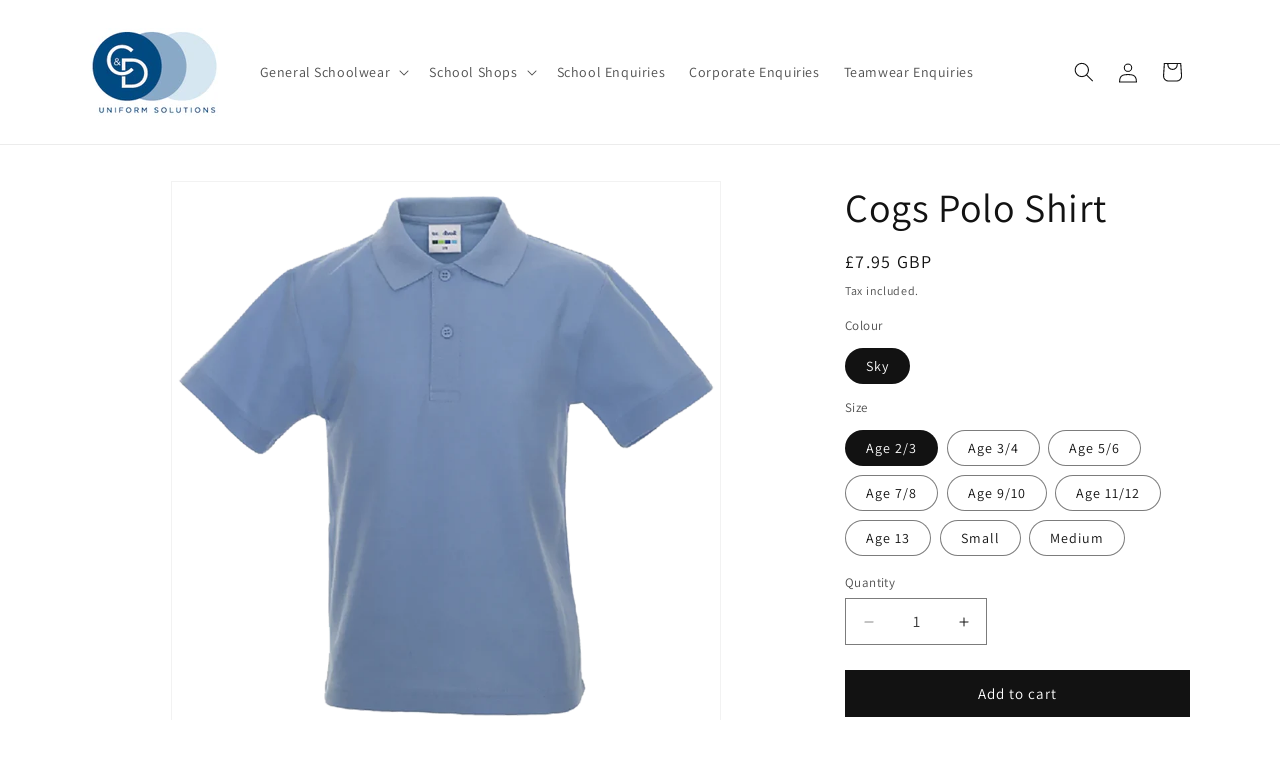

--- FILE ---
content_type: text/html; charset=utf-8
request_url: https://www.candduniform.co.uk/products/coggs-polo-shirt-cd10033
body_size: 29878
content:
<!doctype html>
<html class="js" lang="en">
  <head>
    <meta charset="utf-8">
    <meta http-equiv="X-UA-Compatible" content="IE=edge">
    <meta name="viewport" content="width=device-width,initial-scale=1">
    <meta name="theme-color" content="">
    <link rel="canonical" href="https://www.candduniform.co.uk/products/coggs-polo-shirt-cd10033"><link rel="icon" type="image/png" href="//www.candduniform.co.uk/cdn/shop/files/favicon.png?crop=center&height=32&v=1710159857&width=32"><link rel="preconnect" href="https://fonts.shopifycdn.com" crossorigin><title>
      Cogs Polo Shirt
 &ndash; C&amp;D Uniform</title>

    
      <meta name="description" content="Flat knit collar and ribbed cuffs Self coloured buttons Side vents and taped neck seam High quality with durability 65% polyester/35% cotton 220 gsm Machine wash at 40c Suitable for tumble drying  ">
    

    

<meta property="og:site_name" content="C&amp;D Uniform">
<meta property="og:url" content="https://www.candduniform.co.uk/products/coggs-polo-shirt-cd10033">
<meta property="og:title" content="Cogs Polo Shirt">
<meta property="og:type" content="product">
<meta property="og:description" content="Flat knit collar and ribbed cuffs Self coloured buttons Side vents and taped neck seam High quality with durability 65% polyester/35% cotton 220 gsm Machine wash at 40c Suitable for tumble drying  "><meta property="og:image" content="http://www.candduniform.co.uk/cdn/shop/files/CD10033.png?v=1737451084">
  <meta property="og:image:secure_url" content="https://www.candduniform.co.uk/cdn/shop/files/CD10033.png?v=1737451084">
  <meta property="og:image:width" content="1500">
  <meta property="og:image:height" content="1500"><meta property="og:price:amount" content="7.95">
  <meta property="og:price:currency" content="GBP"><meta name="twitter:card" content="summary_large_image">
<meta name="twitter:title" content="Cogs Polo Shirt">
<meta name="twitter:description" content="Flat knit collar and ribbed cuffs Self coloured buttons Side vents and taped neck seam High quality with durability 65% polyester/35% cotton 220 gsm Machine wash at 40c Suitable for tumble drying  ">


    <script src="//www.candduniform.co.uk/cdn/shop/t/4/assets/constants.js?v=58251544750838685771716290013" defer="defer"></script>
    <script src="//www.candduniform.co.uk/cdn/shop/t/4/assets/pubsub.js?v=158357773527763999511716290013" defer="defer"></script>
    <script src="//www.candduniform.co.uk/cdn/shop/t/4/assets/global.js?v=136628361274817707361716290013" defer="defer"></script><script src="//www.candduniform.co.uk/cdn/shop/t/4/assets/animations.js?v=88693664871331136111716290013" defer="defer"></script><script>window.performance && window.performance.mark && window.performance.mark('shopify.content_for_header.start');</script><meta id="shopify-digital-wallet" name="shopify-digital-wallet" content="/81937006918/digital_wallets/dialog">
<link rel="alternate" type="application/json+oembed" href="https://www.candduniform.co.uk/products/coggs-polo-shirt-cd10033.oembed">
<script async="async" src="/checkouts/internal/preloads.js?locale=en-GB"></script>
<script id="shopify-features" type="application/json">{"accessToken":"a4edd97e65a92e4163e41ae262d85849","betas":["rich-media-storefront-analytics"],"domain":"www.candduniform.co.uk","predictiveSearch":true,"shopId":81937006918,"locale":"en"}</script>
<script>var Shopify = Shopify || {};
Shopify.shop = "cfa5a1-c8.myshopify.com";
Shopify.locale = "en";
Shopify.currency = {"active":"GBP","rate":"1.0"};
Shopify.country = "GB";
Shopify.theme = {"name":"Dawn 14.0 (Size Guide Metafield)","id":162410758470,"schema_name":"Dawn","schema_version":"14.0.0","theme_store_id":887,"role":"main"};
Shopify.theme.handle = "null";
Shopify.theme.style = {"id":null,"handle":null};
Shopify.cdnHost = "www.candduniform.co.uk/cdn";
Shopify.routes = Shopify.routes || {};
Shopify.routes.root = "/";</script>
<script type="module">!function(o){(o.Shopify=o.Shopify||{}).modules=!0}(window);</script>
<script>!function(o){function n(){var o=[];function n(){o.push(Array.prototype.slice.apply(arguments))}return n.q=o,n}var t=o.Shopify=o.Shopify||{};t.loadFeatures=n(),t.autoloadFeatures=n()}(window);</script>
<script id="shop-js-analytics" type="application/json">{"pageType":"product"}</script>
<script defer="defer" async type="module" src="//www.candduniform.co.uk/cdn/shopifycloud/shop-js/modules/v2/client.init-shop-cart-sync_BApSsMSl.en.esm.js"></script>
<script defer="defer" async type="module" src="//www.candduniform.co.uk/cdn/shopifycloud/shop-js/modules/v2/chunk.common_CBoos6YZ.esm.js"></script>
<script type="module">
  await import("//www.candduniform.co.uk/cdn/shopifycloud/shop-js/modules/v2/client.init-shop-cart-sync_BApSsMSl.en.esm.js");
await import("//www.candduniform.co.uk/cdn/shopifycloud/shop-js/modules/v2/chunk.common_CBoos6YZ.esm.js");

  window.Shopify.SignInWithShop?.initShopCartSync?.({"fedCMEnabled":true,"windoidEnabled":true});

</script>
<script id="__st">var __st={"a":81937006918,"offset":0,"reqid":"903364ca-c5d7-4555-9222-1c1904872998-1768887398","pageurl":"www.candduniform.co.uk\/products\/coggs-polo-shirt-cd10033","u":"469ac3eb1578","p":"product","rtyp":"product","rid":8855164551494};</script>
<script>window.ShopifyPaypalV4VisibilityTracking = true;</script>
<script id="captcha-bootstrap">!function(){'use strict';const t='contact',e='account',n='new_comment',o=[[t,t],['blogs',n],['comments',n],[t,'customer']],c=[[e,'customer_login'],[e,'guest_login'],[e,'recover_customer_password'],[e,'create_customer']],r=t=>t.map((([t,e])=>`form[action*='/${t}']:not([data-nocaptcha='true']) input[name='form_type'][value='${e}']`)).join(','),a=t=>()=>t?[...document.querySelectorAll(t)].map((t=>t.form)):[];function s(){const t=[...o],e=r(t);return a(e)}const i='password',u='form_key',d=['recaptcha-v3-token','g-recaptcha-response','h-captcha-response',i],f=()=>{try{return window.sessionStorage}catch{return}},m='__shopify_v',_=t=>t.elements[u];function p(t,e,n=!1){try{const o=window.sessionStorage,c=JSON.parse(o.getItem(e)),{data:r}=function(t){const{data:e,action:n}=t;return t[m]||n?{data:e,action:n}:{data:t,action:n}}(c);for(const[e,n]of Object.entries(r))t.elements[e]&&(t.elements[e].value=n);n&&o.removeItem(e)}catch(o){console.error('form repopulation failed',{error:o})}}const l='form_type',E='cptcha';function T(t){t.dataset[E]=!0}const w=window,h=w.document,L='Shopify',v='ce_forms',y='captcha';let A=!1;((t,e)=>{const n=(g='f06e6c50-85a8-45c8-87d0-21a2b65856fe',I='https://cdn.shopify.com/shopifycloud/storefront-forms-hcaptcha/ce_storefront_forms_captcha_hcaptcha.v1.5.2.iife.js',D={infoText:'Protected by hCaptcha',privacyText:'Privacy',termsText:'Terms'},(t,e,n)=>{const o=w[L][v],c=o.bindForm;if(c)return c(t,g,e,D).then(n);var r;o.q.push([[t,g,e,D],n]),r=I,A||(h.body.append(Object.assign(h.createElement('script'),{id:'captcha-provider',async:!0,src:r})),A=!0)});var g,I,D;w[L]=w[L]||{},w[L][v]=w[L][v]||{},w[L][v].q=[],w[L][y]=w[L][y]||{},w[L][y].protect=function(t,e){n(t,void 0,e),T(t)},Object.freeze(w[L][y]),function(t,e,n,w,h,L){const[v,y,A,g]=function(t,e,n){const i=e?o:[],u=t?c:[],d=[...i,...u],f=r(d),m=r(i),_=r(d.filter((([t,e])=>n.includes(e))));return[a(f),a(m),a(_),s()]}(w,h,L),I=t=>{const e=t.target;return e instanceof HTMLFormElement?e:e&&e.form},D=t=>v().includes(t);t.addEventListener('submit',(t=>{const e=I(t);if(!e)return;const n=D(e)&&!e.dataset.hcaptchaBound&&!e.dataset.recaptchaBound,o=_(e),c=g().includes(e)&&(!o||!o.value);(n||c)&&t.preventDefault(),c&&!n&&(function(t){try{if(!f())return;!function(t){const e=f();if(!e)return;const n=_(t);if(!n)return;const o=n.value;o&&e.removeItem(o)}(t);const e=Array.from(Array(32),(()=>Math.random().toString(36)[2])).join('');!function(t,e){_(t)||t.append(Object.assign(document.createElement('input'),{type:'hidden',name:u})),t.elements[u].value=e}(t,e),function(t,e){const n=f();if(!n)return;const o=[...t.querySelectorAll(`input[type='${i}']`)].map((({name:t})=>t)),c=[...d,...o],r={};for(const[a,s]of new FormData(t).entries())c.includes(a)||(r[a]=s);n.setItem(e,JSON.stringify({[m]:1,action:t.action,data:r}))}(t,e)}catch(e){console.error('failed to persist form',e)}}(e),e.submit())}));const S=(t,e)=>{t&&!t.dataset[E]&&(n(t,e.some((e=>e===t))),T(t))};for(const o of['focusin','change'])t.addEventListener(o,(t=>{const e=I(t);D(e)&&S(e,y())}));const B=e.get('form_key'),M=e.get(l),P=B&&M;t.addEventListener('DOMContentLoaded',(()=>{const t=y();if(P)for(const e of t)e.elements[l].value===M&&p(e,B);[...new Set([...A(),...v().filter((t=>'true'===t.dataset.shopifyCaptcha))])].forEach((e=>S(e,t)))}))}(h,new URLSearchParams(w.location.search),n,t,e,['guest_login'])})(!0,!0)}();</script>
<script integrity="sha256-4kQ18oKyAcykRKYeNunJcIwy7WH5gtpwJnB7kiuLZ1E=" data-source-attribution="shopify.loadfeatures" defer="defer" src="//www.candduniform.co.uk/cdn/shopifycloud/storefront/assets/storefront/load_feature-a0a9edcb.js" crossorigin="anonymous"></script>
<script data-source-attribution="shopify.dynamic_checkout.dynamic.init">var Shopify=Shopify||{};Shopify.PaymentButton=Shopify.PaymentButton||{isStorefrontPortableWallets:!0,init:function(){window.Shopify.PaymentButton.init=function(){};var t=document.createElement("script");t.src="https://www.candduniform.co.uk/cdn/shopifycloud/portable-wallets/latest/portable-wallets.en.js",t.type="module",document.head.appendChild(t)}};
</script>
<script data-source-attribution="shopify.dynamic_checkout.buyer_consent">
  function portableWalletsHideBuyerConsent(e){var t=document.getElementById("shopify-buyer-consent"),n=document.getElementById("shopify-subscription-policy-button");t&&n&&(t.classList.add("hidden"),t.setAttribute("aria-hidden","true"),n.removeEventListener("click",e))}function portableWalletsShowBuyerConsent(e){var t=document.getElementById("shopify-buyer-consent"),n=document.getElementById("shopify-subscription-policy-button");t&&n&&(t.classList.remove("hidden"),t.removeAttribute("aria-hidden"),n.addEventListener("click",e))}window.Shopify?.PaymentButton&&(window.Shopify.PaymentButton.hideBuyerConsent=portableWalletsHideBuyerConsent,window.Shopify.PaymentButton.showBuyerConsent=portableWalletsShowBuyerConsent);
</script>
<script data-source-attribution="shopify.dynamic_checkout.cart.bootstrap">document.addEventListener("DOMContentLoaded",(function(){function t(){return document.querySelector("shopify-accelerated-checkout-cart, shopify-accelerated-checkout")}if(t())Shopify.PaymentButton.init();else{new MutationObserver((function(e,n){t()&&(Shopify.PaymentButton.init(),n.disconnect())})).observe(document.body,{childList:!0,subtree:!0})}}));
</script>
<script id='scb4127' type='text/javascript' async='' src='https://www.candduniform.co.uk/cdn/shopifycloud/privacy-banner/storefront-banner.js'></script><script id="sections-script" data-sections="header" defer="defer" src="//www.candduniform.co.uk/cdn/shop/t/4/compiled_assets/scripts.js?260"></script>
<script>window.performance && window.performance.mark && window.performance.mark('shopify.content_for_header.end');</script>


    <style data-shopify>
      @font-face {
  font-family: Assistant;
  font-weight: 400;
  font-style: normal;
  font-display: swap;
  src: url("//www.candduniform.co.uk/cdn/fonts/assistant/assistant_n4.9120912a469cad1cc292572851508ca49d12e768.woff2") format("woff2"),
       url("//www.candduniform.co.uk/cdn/fonts/assistant/assistant_n4.6e9875ce64e0fefcd3f4446b7ec9036b3ddd2985.woff") format("woff");
}

      @font-face {
  font-family: Assistant;
  font-weight: 700;
  font-style: normal;
  font-display: swap;
  src: url("//www.candduniform.co.uk/cdn/fonts/assistant/assistant_n7.bf44452348ec8b8efa3aa3068825305886b1c83c.woff2") format("woff2"),
       url("//www.candduniform.co.uk/cdn/fonts/assistant/assistant_n7.0c887fee83f6b3bda822f1150b912c72da0f7b64.woff") format("woff");
}

      
      
      @font-face {
  font-family: Assistant;
  font-weight: 400;
  font-style: normal;
  font-display: swap;
  src: url("//www.candduniform.co.uk/cdn/fonts/assistant/assistant_n4.9120912a469cad1cc292572851508ca49d12e768.woff2") format("woff2"),
       url("//www.candduniform.co.uk/cdn/fonts/assistant/assistant_n4.6e9875ce64e0fefcd3f4446b7ec9036b3ddd2985.woff") format("woff");
}


      
        :root,
        .color-scheme-1 {
          --color-background: 255,255,255;
        
          --gradient-background: #ffffff;
        

        

        --color-foreground: 18,18,18;
        --color-background-contrast: 191,191,191;
        --color-shadow: 18,18,18;
        --color-button: 18,18,18;
        --color-button-text: 255,255,255;
        --color-secondary-button: 255,255,255;
        --color-secondary-button-text: 18,18,18;
        --color-link: 18,18,18;
        --color-badge-foreground: 18,18,18;
        --color-badge-background: 255,255,255;
        --color-badge-border: 18,18,18;
        --payment-terms-background-color: rgb(255 255 255);
      }
      
        
        .color-scheme-2 {
          --color-background: 243,243,243;
        
          --gradient-background: #f3f3f3;
        

        

        --color-foreground: 18,18,18;
        --color-background-contrast: 179,179,179;
        --color-shadow: 18,18,18;
        --color-button: 18,18,18;
        --color-button-text: 243,243,243;
        --color-secondary-button: 243,243,243;
        --color-secondary-button-text: 18,18,18;
        --color-link: 18,18,18;
        --color-badge-foreground: 18,18,18;
        --color-badge-background: 243,243,243;
        --color-badge-border: 18,18,18;
        --payment-terms-background-color: rgb(243 243 243);
      }
      
        
        .color-scheme-3 {
          --color-background: 36,40,51;
        
          --gradient-background: #242833;
        

        

        --color-foreground: 255,255,255;
        --color-background-contrast: 47,52,66;
        --color-shadow: 18,18,18;
        --color-button: 255,255,255;
        --color-button-text: 0,0,0;
        --color-secondary-button: 36,40,51;
        --color-secondary-button-text: 255,255,255;
        --color-link: 255,255,255;
        --color-badge-foreground: 255,255,255;
        --color-badge-background: 36,40,51;
        --color-badge-border: 255,255,255;
        --payment-terms-background-color: rgb(36 40 51);
      }
      
        
        .color-scheme-4 {
          --color-background: 18,18,18;
        
          --gradient-background: #121212;
        

        

        --color-foreground: 255,255,255;
        --color-background-contrast: 146,146,146;
        --color-shadow: 18,18,18;
        --color-button: 255,255,255;
        --color-button-text: 18,18,18;
        --color-secondary-button: 18,18,18;
        --color-secondary-button-text: 255,255,255;
        --color-link: 255,255,255;
        --color-badge-foreground: 255,255,255;
        --color-badge-background: 18,18,18;
        --color-badge-border: 255,255,255;
        --payment-terms-background-color: rgb(18 18 18);
      }
      
        
        .color-scheme-5 {
          --color-background: 51,79,180;
        
          --gradient-background: #334fb4;
        

        

        --color-foreground: 255,255,255;
        --color-background-contrast: 23,35,81;
        --color-shadow: 18,18,18;
        --color-button: 255,255,255;
        --color-button-text: 51,79,180;
        --color-secondary-button: 51,79,180;
        --color-secondary-button-text: 255,255,255;
        --color-link: 255,255,255;
        --color-badge-foreground: 255,255,255;
        --color-badge-background: 51,79,180;
        --color-badge-border: 255,255,255;
        --payment-terms-background-color: rgb(51 79 180);
      }
      

      body, .color-scheme-1, .color-scheme-2, .color-scheme-3, .color-scheme-4, .color-scheme-5 {
        color: rgba(var(--color-foreground), 0.75);
        background-color: rgb(var(--color-background));
      }

      :root {
        --font-body-family: Assistant, sans-serif;
        --font-body-style: normal;
        --font-body-weight: 400;
        --font-body-weight-bold: 700;

        --font-heading-family: Assistant, sans-serif;
        --font-heading-style: normal;
        --font-heading-weight: 400;

        --font-body-scale: 1.0;
        --font-heading-scale: 1.0;

        --media-padding: px;
        --media-border-opacity: 0.05;
        --media-border-width: 1px;
        --media-radius: 0px;
        --media-shadow-opacity: 0.0;
        --media-shadow-horizontal-offset: 0px;
        --media-shadow-vertical-offset: 4px;
        --media-shadow-blur-radius: 5px;
        --media-shadow-visible: 0;

        --page-width: 120rem;
        --page-width-margin: 0rem;

        --product-card-image-padding: 0.0rem;
        --product-card-corner-radius: 0.0rem;
        --product-card-text-alignment: left;
        --product-card-border-width: 0.0rem;
        --product-card-border-opacity: 0.1;
        --product-card-shadow-opacity: 0.0;
        --product-card-shadow-visible: 0;
        --product-card-shadow-horizontal-offset: 0.0rem;
        --product-card-shadow-vertical-offset: 0.4rem;
        --product-card-shadow-blur-radius: 0.5rem;

        --collection-card-image-padding: 0.0rem;
        --collection-card-corner-radius: 0.0rem;
        --collection-card-text-alignment: left;
        --collection-card-border-width: 0.0rem;
        --collection-card-border-opacity: 0.1;
        --collection-card-shadow-opacity: 0.0;
        --collection-card-shadow-visible: 0;
        --collection-card-shadow-horizontal-offset: 0.0rem;
        --collection-card-shadow-vertical-offset: 0.4rem;
        --collection-card-shadow-blur-radius: 0.5rem;

        --blog-card-image-padding: 0.0rem;
        --blog-card-corner-radius: 0.0rem;
        --blog-card-text-alignment: left;
        --blog-card-border-width: 0.0rem;
        --blog-card-border-opacity: 0.1;
        --blog-card-shadow-opacity: 0.0;
        --blog-card-shadow-visible: 0;
        --blog-card-shadow-horizontal-offset: 0.0rem;
        --blog-card-shadow-vertical-offset: 0.4rem;
        --blog-card-shadow-blur-radius: 0.5rem;

        --badge-corner-radius: 4.0rem;

        --popup-border-width: 1px;
        --popup-border-opacity: 0.1;
        --popup-corner-radius: 0px;
        --popup-shadow-opacity: 0.05;
        --popup-shadow-horizontal-offset: 0px;
        --popup-shadow-vertical-offset: 4px;
        --popup-shadow-blur-radius: 5px;

        --drawer-border-width: 1px;
        --drawer-border-opacity: 0.1;
        --drawer-shadow-opacity: 0.0;
        --drawer-shadow-horizontal-offset: 0px;
        --drawer-shadow-vertical-offset: 4px;
        --drawer-shadow-blur-radius: 5px;

        --spacing-sections-desktop: 0px;
        --spacing-sections-mobile: 0px;

        --grid-desktop-vertical-spacing: 8px;
        --grid-desktop-horizontal-spacing: 8px;
        --grid-mobile-vertical-spacing: 4px;
        --grid-mobile-horizontal-spacing: 4px;

        --text-boxes-border-opacity: 0.1;
        --text-boxes-border-width: 0px;
        --text-boxes-radius: 0px;
        --text-boxes-shadow-opacity: 0.0;
        --text-boxes-shadow-visible: 0;
        --text-boxes-shadow-horizontal-offset: 0px;
        --text-boxes-shadow-vertical-offset: 4px;
        --text-boxes-shadow-blur-radius: 5px;

        --buttons-radius: 0px;
        --buttons-radius-outset: 0px;
        --buttons-border-width: 1px;
        --buttons-border-opacity: 1.0;
        --buttons-shadow-opacity: 0.0;
        --buttons-shadow-visible: 0;
        --buttons-shadow-horizontal-offset: 0px;
        --buttons-shadow-vertical-offset: 4px;
        --buttons-shadow-blur-radius: 5px;
        --buttons-border-offset: 0px;

        --inputs-radius: 0px;
        --inputs-border-width: 1px;
        --inputs-border-opacity: 0.55;
        --inputs-shadow-opacity: 0.0;
        --inputs-shadow-horizontal-offset: 0px;
        --inputs-margin-offset: 0px;
        --inputs-shadow-vertical-offset: 4px;
        --inputs-shadow-blur-radius: 5px;
        --inputs-radius-outset: 0px;

        --variant-pills-radius: 40px;
        --variant-pills-border-width: 1px;
        --variant-pills-border-opacity: 0.55;
        --variant-pills-shadow-opacity: 0.0;
        --variant-pills-shadow-horizontal-offset: 0px;
        --variant-pills-shadow-vertical-offset: 4px;
        --variant-pills-shadow-blur-radius: 5px;
      }

      *,
      *::before,
      *::after {
        box-sizing: inherit;
      }

      html {
        box-sizing: border-box;
        font-size: calc(var(--font-body-scale) * 62.5%);
        height: 100%;
      }

      body {
        display: grid;
        grid-template-rows: auto auto 1fr auto;
        grid-template-columns: 100%;
        min-height: 100%;
        margin: 0;
        font-size: 1.5rem;
        letter-spacing: 0.06rem;
        line-height: calc(1 + 0.8 / var(--font-body-scale));
        font-family: var(--font-body-family);
        font-style: var(--font-body-style);
        font-weight: var(--font-body-weight);
      }

      @media screen and (min-width: 750px) {
        body {
          font-size: 1.6rem;
        }
      }
    </style>

    <link href="//www.candduniform.co.uk/cdn/shop/t/4/assets/base.css?v=16534392784228263581716290013" rel="stylesheet" type="text/css" media="all" />

      <link rel="preload" as="font" href="//www.candduniform.co.uk/cdn/fonts/assistant/assistant_n4.9120912a469cad1cc292572851508ca49d12e768.woff2" type="font/woff2" crossorigin>
      

      <link rel="preload" as="font" href="//www.candduniform.co.uk/cdn/fonts/assistant/assistant_n4.9120912a469cad1cc292572851508ca49d12e768.woff2" type="font/woff2" crossorigin>
      
<link
        rel="stylesheet"
        href="//www.candduniform.co.uk/cdn/shop/t/4/assets/component-predictive-search.css?v=118923337488134913561716290013"
        media="print"
        onload="this.media='all'"
      ><script>
      if (Shopify.designMode) {
        document.documentElement.classList.add('shopify-design-mode');
      }
    </script>
  <script src="https://cdn.shopify.com/extensions/19689677-6488-4a31-adf3-fcf4359c5fd9/forms-2295/assets/shopify-forms-loader.js" type="text/javascript" defer="defer"></script>
<link href="https://monorail-edge.shopifysvc.com" rel="dns-prefetch">
<script>(function(){if ("sendBeacon" in navigator && "performance" in window) {try {var session_token_from_headers = performance.getEntriesByType('navigation')[0].serverTiming.find(x => x.name == '_s').description;} catch {var session_token_from_headers = undefined;}var session_cookie_matches = document.cookie.match(/_shopify_s=([^;]*)/);var session_token_from_cookie = session_cookie_matches && session_cookie_matches.length === 2 ? session_cookie_matches[1] : "";var session_token = session_token_from_headers || session_token_from_cookie || "";function handle_abandonment_event(e) {var entries = performance.getEntries().filter(function(entry) {return /monorail-edge.shopifysvc.com/.test(entry.name);});if (!window.abandonment_tracked && entries.length === 0) {window.abandonment_tracked = true;var currentMs = Date.now();var navigation_start = performance.timing.navigationStart;var payload = {shop_id: 81937006918,url: window.location.href,navigation_start,duration: currentMs - navigation_start,session_token,page_type: "product"};window.navigator.sendBeacon("https://monorail-edge.shopifysvc.com/v1/produce", JSON.stringify({schema_id: "online_store_buyer_site_abandonment/1.1",payload: payload,metadata: {event_created_at_ms: currentMs,event_sent_at_ms: currentMs}}));}}window.addEventListener('pagehide', handle_abandonment_event);}}());</script>
<script id="web-pixels-manager-setup">(function e(e,d,r,n,o){if(void 0===o&&(o={}),!Boolean(null===(a=null===(i=window.Shopify)||void 0===i?void 0:i.analytics)||void 0===a?void 0:a.replayQueue)){var i,a;window.Shopify=window.Shopify||{};var t=window.Shopify;t.analytics=t.analytics||{};var s=t.analytics;s.replayQueue=[],s.publish=function(e,d,r){return s.replayQueue.push([e,d,r]),!0};try{self.performance.mark("wpm:start")}catch(e){}var l=function(){var e={modern:/Edge?\/(1{2}[4-9]|1[2-9]\d|[2-9]\d{2}|\d{4,})\.\d+(\.\d+|)|Firefox\/(1{2}[4-9]|1[2-9]\d|[2-9]\d{2}|\d{4,})\.\d+(\.\d+|)|Chrom(ium|e)\/(9{2}|\d{3,})\.\d+(\.\d+|)|(Maci|X1{2}).+ Version\/(15\.\d+|(1[6-9]|[2-9]\d|\d{3,})\.\d+)([,.]\d+|)( \(\w+\)|)( Mobile\/\w+|) Safari\/|Chrome.+OPR\/(9{2}|\d{3,})\.\d+\.\d+|(CPU[ +]OS|iPhone[ +]OS|CPU[ +]iPhone|CPU IPhone OS|CPU iPad OS)[ +]+(15[._]\d+|(1[6-9]|[2-9]\d|\d{3,})[._]\d+)([._]\d+|)|Android:?[ /-](13[3-9]|1[4-9]\d|[2-9]\d{2}|\d{4,})(\.\d+|)(\.\d+|)|Android.+Firefox\/(13[5-9]|1[4-9]\d|[2-9]\d{2}|\d{4,})\.\d+(\.\d+|)|Android.+Chrom(ium|e)\/(13[3-9]|1[4-9]\d|[2-9]\d{2}|\d{4,})\.\d+(\.\d+|)|SamsungBrowser\/([2-9]\d|\d{3,})\.\d+/,legacy:/Edge?\/(1[6-9]|[2-9]\d|\d{3,})\.\d+(\.\d+|)|Firefox\/(5[4-9]|[6-9]\d|\d{3,})\.\d+(\.\d+|)|Chrom(ium|e)\/(5[1-9]|[6-9]\d|\d{3,})\.\d+(\.\d+|)([\d.]+$|.*Safari\/(?![\d.]+ Edge\/[\d.]+$))|(Maci|X1{2}).+ Version\/(10\.\d+|(1[1-9]|[2-9]\d|\d{3,})\.\d+)([,.]\d+|)( \(\w+\)|)( Mobile\/\w+|) Safari\/|Chrome.+OPR\/(3[89]|[4-9]\d|\d{3,})\.\d+\.\d+|(CPU[ +]OS|iPhone[ +]OS|CPU[ +]iPhone|CPU IPhone OS|CPU iPad OS)[ +]+(10[._]\d+|(1[1-9]|[2-9]\d|\d{3,})[._]\d+)([._]\d+|)|Android:?[ /-](13[3-9]|1[4-9]\d|[2-9]\d{2}|\d{4,})(\.\d+|)(\.\d+|)|Mobile Safari.+OPR\/([89]\d|\d{3,})\.\d+\.\d+|Android.+Firefox\/(13[5-9]|1[4-9]\d|[2-9]\d{2}|\d{4,})\.\d+(\.\d+|)|Android.+Chrom(ium|e)\/(13[3-9]|1[4-9]\d|[2-9]\d{2}|\d{4,})\.\d+(\.\d+|)|Android.+(UC? ?Browser|UCWEB|U3)[ /]?(15\.([5-9]|\d{2,})|(1[6-9]|[2-9]\d|\d{3,})\.\d+)\.\d+|SamsungBrowser\/(5\.\d+|([6-9]|\d{2,})\.\d+)|Android.+MQ{2}Browser\/(14(\.(9|\d{2,})|)|(1[5-9]|[2-9]\d|\d{3,})(\.\d+|))(\.\d+|)|K[Aa][Ii]OS\/(3\.\d+|([4-9]|\d{2,})\.\d+)(\.\d+|)/},d=e.modern,r=e.legacy,n=navigator.userAgent;return n.match(d)?"modern":n.match(r)?"legacy":"unknown"}(),u="modern"===l?"modern":"legacy",c=(null!=n?n:{modern:"",legacy:""})[u],f=function(e){return[e.baseUrl,"/wpm","/b",e.hashVersion,"modern"===e.buildTarget?"m":"l",".js"].join("")}({baseUrl:d,hashVersion:r,buildTarget:u}),m=function(e){var d=e.version,r=e.bundleTarget,n=e.surface,o=e.pageUrl,i=e.monorailEndpoint;return{emit:function(e){var a=e.status,t=e.errorMsg,s=(new Date).getTime(),l=JSON.stringify({metadata:{event_sent_at_ms:s},events:[{schema_id:"web_pixels_manager_load/3.1",payload:{version:d,bundle_target:r,page_url:o,status:a,surface:n,error_msg:t},metadata:{event_created_at_ms:s}}]});if(!i)return console&&console.warn&&console.warn("[Web Pixels Manager] No Monorail endpoint provided, skipping logging."),!1;try{return self.navigator.sendBeacon.bind(self.navigator)(i,l)}catch(e){}var u=new XMLHttpRequest;try{return u.open("POST",i,!0),u.setRequestHeader("Content-Type","text/plain"),u.send(l),!0}catch(e){return console&&console.warn&&console.warn("[Web Pixels Manager] Got an unhandled error while logging to Monorail."),!1}}}}({version:r,bundleTarget:l,surface:e.surface,pageUrl:self.location.href,monorailEndpoint:e.monorailEndpoint});try{o.browserTarget=l,function(e){var d=e.src,r=e.async,n=void 0===r||r,o=e.onload,i=e.onerror,a=e.sri,t=e.scriptDataAttributes,s=void 0===t?{}:t,l=document.createElement("script"),u=document.querySelector("head"),c=document.querySelector("body");if(l.async=n,l.src=d,a&&(l.integrity=a,l.crossOrigin="anonymous"),s)for(var f in s)if(Object.prototype.hasOwnProperty.call(s,f))try{l.dataset[f]=s[f]}catch(e){}if(o&&l.addEventListener("load",o),i&&l.addEventListener("error",i),u)u.appendChild(l);else{if(!c)throw new Error("Did not find a head or body element to append the script");c.appendChild(l)}}({src:f,async:!0,onload:function(){if(!function(){var e,d;return Boolean(null===(d=null===(e=window.Shopify)||void 0===e?void 0:e.analytics)||void 0===d?void 0:d.initialized)}()){var d=window.webPixelsManager.init(e)||void 0;if(d){var r=window.Shopify.analytics;r.replayQueue.forEach((function(e){var r=e[0],n=e[1],o=e[2];d.publishCustomEvent(r,n,o)})),r.replayQueue=[],r.publish=d.publishCustomEvent,r.visitor=d.visitor,r.initialized=!0}}},onerror:function(){return m.emit({status:"failed",errorMsg:"".concat(f," has failed to load")})},sri:function(e){var d=/^sha384-[A-Za-z0-9+/=]+$/;return"string"==typeof e&&d.test(e)}(c)?c:"",scriptDataAttributes:o}),m.emit({status:"loading"})}catch(e){m.emit({status:"failed",errorMsg:(null==e?void 0:e.message)||"Unknown error"})}}})({shopId: 81937006918,storefrontBaseUrl: "https://www.candduniform.co.uk",extensionsBaseUrl: "https://extensions.shopifycdn.com/cdn/shopifycloud/web-pixels-manager",monorailEndpoint: "https://monorail-edge.shopifysvc.com/unstable/produce_batch",surface: "storefront-renderer",enabledBetaFlags: ["2dca8a86"],webPixelsConfigList: [{"id":"shopify-app-pixel","configuration":"{}","eventPayloadVersion":"v1","runtimeContext":"STRICT","scriptVersion":"0450","apiClientId":"shopify-pixel","type":"APP","privacyPurposes":["ANALYTICS","MARKETING"]},{"id":"shopify-custom-pixel","eventPayloadVersion":"v1","runtimeContext":"LAX","scriptVersion":"0450","apiClientId":"shopify-pixel","type":"CUSTOM","privacyPurposes":["ANALYTICS","MARKETING"]}],isMerchantRequest: false,initData: {"shop":{"name":"C\u0026D Uniform","paymentSettings":{"currencyCode":"GBP"},"myshopifyDomain":"cfa5a1-c8.myshopify.com","countryCode":"GB","storefrontUrl":"https:\/\/www.candduniform.co.uk"},"customer":null,"cart":null,"checkout":null,"productVariants":[{"price":{"amount":7.95,"currencyCode":"GBP"},"product":{"title":"Cogs Polo Shirt","vendor":"Gen School","id":"8855164551494","untranslatedTitle":"Cogs Polo Shirt","url":"\/products\/coggs-polo-shirt-cd10033","type":"Gen Day"},"id":"49281251803462","image":{"src":"\/\/www.candduniform.co.uk\/cdn\/shop\/files\/CD10033.png?v=1737451084"},"sku":"CD10033-1","title":"Sky \/ Age 2\/3","untranslatedTitle":"Sky \/ Age 2\/3"},{"price":{"amount":7.95,"currencyCode":"GBP"},"product":{"title":"Cogs Polo Shirt","vendor":"Gen School","id":"8855164551494","untranslatedTitle":"Cogs Polo Shirt","url":"\/products\/coggs-polo-shirt-cd10033","type":"Gen Day"},"id":"49281251836230","image":{"src":"\/\/www.candduniform.co.uk\/cdn\/shop\/files\/CD10033.png?v=1737451084"},"sku":"CD10033-2","title":"Sky \/ Age 3\/4","untranslatedTitle":"Sky \/ Age 3\/4"},{"price":{"amount":7.95,"currencyCode":"GBP"},"product":{"title":"Cogs Polo Shirt","vendor":"Gen School","id":"8855164551494","untranslatedTitle":"Cogs Polo Shirt","url":"\/products\/coggs-polo-shirt-cd10033","type":"Gen Day"},"id":"49281251868998","image":{"src":"\/\/www.candduniform.co.uk\/cdn\/shop\/files\/CD10033.png?v=1737451084"},"sku":"CD10033-3","title":"Sky \/ Age 5\/6","untranslatedTitle":"Sky \/ Age 5\/6"},{"price":{"amount":7.95,"currencyCode":"GBP"},"product":{"title":"Cogs Polo Shirt","vendor":"Gen School","id":"8855164551494","untranslatedTitle":"Cogs Polo Shirt","url":"\/products\/coggs-polo-shirt-cd10033","type":"Gen Day"},"id":"49281251901766","image":{"src":"\/\/www.candduniform.co.uk\/cdn\/shop\/files\/CD10033.png?v=1737451084"},"sku":"CD10033-4","title":"Sky \/ Age 7\/8","untranslatedTitle":"Sky \/ Age 7\/8"},{"price":{"amount":7.95,"currencyCode":"GBP"},"product":{"title":"Cogs Polo Shirt","vendor":"Gen School","id":"8855164551494","untranslatedTitle":"Cogs Polo Shirt","url":"\/products\/coggs-polo-shirt-cd10033","type":"Gen Day"},"id":"49281251934534","image":{"src":"\/\/www.candduniform.co.uk\/cdn\/shop\/files\/CD10033.png?v=1737451084"},"sku":"CD10033-5","title":"Sky \/ Age 9\/10","untranslatedTitle":"Sky \/ Age 9\/10"},{"price":{"amount":7.95,"currencyCode":"GBP"},"product":{"title":"Cogs Polo Shirt","vendor":"Gen School","id":"8855164551494","untranslatedTitle":"Cogs Polo Shirt","url":"\/products\/coggs-polo-shirt-cd10033","type":"Gen Day"},"id":"49281251967302","image":{"src":"\/\/www.candduniform.co.uk\/cdn\/shop\/files\/CD10033.png?v=1737451084"},"sku":"CD10033-6","title":"Sky \/ Age 11\/12","untranslatedTitle":"Sky \/ Age 11\/12"},{"price":{"amount":7.95,"currencyCode":"GBP"},"product":{"title":"Cogs Polo Shirt","vendor":"Gen School","id":"8855164551494","untranslatedTitle":"Cogs Polo Shirt","url":"\/products\/coggs-polo-shirt-cd10033","type":"Gen Day"},"id":"49281252000070","image":{"src":"\/\/www.candduniform.co.uk\/cdn\/shop\/files\/CD10033.png?v=1737451084"},"sku":"CD10033-7","title":"Sky \/ Age 13","untranslatedTitle":"Sky \/ Age 13"},{"price":{"amount":11.95,"currencyCode":"GBP"},"product":{"title":"Cogs Polo Shirt","vendor":"Gen School","id":"8855164551494","untranslatedTitle":"Cogs Polo Shirt","url":"\/products\/coggs-polo-shirt-cd10033","type":"Gen Day"},"id":"49281252032838","image":{"src":"\/\/www.candduniform.co.uk\/cdn\/shop\/files\/CD10033.png?v=1737451084"},"sku":"CD10033-8","title":"Sky \/ Small","untranslatedTitle":"Sky \/ Small"},{"price":{"amount":11.95,"currencyCode":"GBP"},"product":{"title":"Cogs Polo Shirt","vendor":"Gen School","id":"8855164551494","untranslatedTitle":"Cogs Polo Shirt","url":"\/products\/coggs-polo-shirt-cd10033","type":"Gen Day"},"id":"49281252065606","image":{"src":"\/\/www.candduniform.co.uk\/cdn\/shop\/files\/CD10033.png?v=1737451084"},"sku":"CD10033-9","title":"Sky \/ Medium","untranslatedTitle":"Sky \/ Medium"}],"purchasingCompany":null},},"https://www.candduniform.co.uk/cdn","fcfee988w5aeb613cpc8e4bc33m6693e112",{"modern":"","legacy":""},{"shopId":"81937006918","storefrontBaseUrl":"https:\/\/www.candduniform.co.uk","extensionBaseUrl":"https:\/\/extensions.shopifycdn.com\/cdn\/shopifycloud\/web-pixels-manager","surface":"storefront-renderer","enabledBetaFlags":"[\"2dca8a86\"]","isMerchantRequest":"false","hashVersion":"fcfee988w5aeb613cpc8e4bc33m6693e112","publish":"custom","events":"[[\"page_viewed\",{}],[\"product_viewed\",{\"productVariant\":{\"price\":{\"amount\":7.95,\"currencyCode\":\"GBP\"},\"product\":{\"title\":\"Cogs Polo Shirt\",\"vendor\":\"Gen School\",\"id\":\"8855164551494\",\"untranslatedTitle\":\"Cogs Polo Shirt\",\"url\":\"\/products\/coggs-polo-shirt-cd10033\",\"type\":\"Gen Day\"},\"id\":\"49281251803462\",\"image\":{\"src\":\"\/\/www.candduniform.co.uk\/cdn\/shop\/files\/CD10033.png?v=1737451084\"},\"sku\":\"CD10033-1\",\"title\":\"Sky \/ Age 2\/3\",\"untranslatedTitle\":\"Sky \/ Age 2\/3\"}}]]"});</script><script>
  window.ShopifyAnalytics = window.ShopifyAnalytics || {};
  window.ShopifyAnalytics.meta = window.ShopifyAnalytics.meta || {};
  window.ShopifyAnalytics.meta.currency = 'GBP';
  var meta = {"product":{"id":8855164551494,"gid":"gid:\/\/shopify\/Product\/8855164551494","vendor":"Gen School","type":"Gen Day","handle":"coggs-polo-shirt-cd10033","variants":[{"id":49281251803462,"price":795,"name":"Cogs Polo Shirt - Sky \/ Age 2\/3","public_title":"Sky \/ Age 2\/3","sku":"CD10033-1"},{"id":49281251836230,"price":795,"name":"Cogs Polo Shirt - Sky \/ Age 3\/4","public_title":"Sky \/ Age 3\/4","sku":"CD10033-2"},{"id":49281251868998,"price":795,"name":"Cogs Polo Shirt - Sky \/ Age 5\/6","public_title":"Sky \/ Age 5\/6","sku":"CD10033-3"},{"id":49281251901766,"price":795,"name":"Cogs Polo Shirt - Sky \/ Age 7\/8","public_title":"Sky \/ Age 7\/8","sku":"CD10033-4"},{"id":49281251934534,"price":795,"name":"Cogs Polo Shirt - Sky \/ Age 9\/10","public_title":"Sky \/ Age 9\/10","sku":"CD10033-5"},{"id":49281251967302,"price":795,"name":"Cogs Polo Shirt - Sky \/ Age 11\/12","public_title":"Sky \/ Age 11\/12","sku":"CD10033-6"},{"id":49281252000070,"price":795,"name":"Cogs Polo Shirt - Sky \/ Age 13","public_title":"Sky \/ Age 13","sku":"CD10033-7"},{"id":49281252032838,"price":1195,"name":"Cogs Polo Shirt - Sky \/ Small","public_title":"Sky \/ Small","sku":"CD10033-8"},{"id":49281252065606,"price":1195,"name":"Cogs Polo Shirt - Sky \/ Medium","public_title":"Sky \/ Medium","sku":"CD10033-9"}],"remote":false},"page":{"pageType":"product","resourceType":"product","resourceId":8855164551494,"requestId":"903364ca-c5d7-4555-9222-1c1904872998-1768887398"}};
  for (var attr in meta) {
    window.ShopifyAnalytics.meta[attr] = meta[attr];
  }
</script>
<script class="analytics">
  (function () {
    var customDocumentWrite = function(content) {
      var jquery = null;

      if (window.jQuery) {
        jquery = window.jQuery;
      } else if (window.Checkout && window.Checkout.$) {
        jquery = window.Checkout.$;
      }

      if (jquery) {
        jquery('body').append(content);
      }
    };

    var hasLoggedConversion = function(token) {
      if (token) {
        return document.cookie.indexOf('loggedConversion=' + token) !== -1;
      }
      return false;
    }

    var setCookieIfConversion = function(token) {
      if (token) {
        var twoMonthsFromNow = new Date(Date.now());
        twoMonthsFromNow.setMonth(twoMonthsFromNow.getMonth() + 2);

        document.cookie = 'loggedConversion=' + token + '; expires=' + twoMonthsFromNow;
      }
    }

    var trekkie = window.ShopifyAnalytics.lib = window.trekkie = window.trekkie || [];
    if (trekkie.integrations) {
      return;
    }
    trekkie.methods = [
      'identify',
      'page',
      'ready',
      'track',
      'trackForm',
      'trackLink'
    ];
    trekkie.factory = function(method) {
      return function() {
        var args = Array.prototype.slice.call(arguments);
        args.unshift(method);
        trekkie.push(args);
        return trekkie;
      };
    };
    for (var i = 0; i < trekkie.methods.length; i++) {
      var key = trekkie.methods[i];
      trekkie[key] = trekkie.factory(key);
    }
    trekkie.load = function(config) {
      trekkie.config = config || {};
      trekkie.config.initialDocumentCookie = document.cookie;
      var first = document.getElementsByTagName('script')[0];
      var script = document.createElement('script');
      script.type = 'text/javascript';
      script.onerror = function(e) {
        var scriptFallback = document.createElement('script');
        scriptFallback.type = 'text/javascript';
        scriptFallback.onerror = function(error) {
                var Monorail = {
      produce: function produce(monorailDomain, schemaId, payload) {
        var currentMs = new Date().getTime();
        var event = {
          schema_id: schemaId,
          payload: payload,
          metadata: {
            event_created_at_ms: currentMs,
            event_sent_at_ms: currentMs
          }
        };
        return Monorail.sendRequest("https://" + monorailDomain + "/v1/produce", JSON.stringify(event));
      },
      sendRequest: function sendRequest(endpointUrl, payload) {
        // Try the sendBeacon API
        if (window && window.navigator && typeof window.navigator.sendBeacon === 'function' && typeof window.Blob === 'function' && !Monorail.isIos12()) {
          var blobData = new window.Blob([payload], {
            type: 'text/plain'
          });

          if (window.navigator.sendBeacon(endpointUrl, blobData)) {
            return true;
          } // sendBeacon was not successful

        } // XHR beacon

        var xhr = new XMLHttpRequest();

        try {
          xhr.open('POST', endpointUrl);
          xhr.setRequestHeader('Content-Type', 'text/plain');
          xhr.send(payload);
        } catch (e) {
          console.log(e);
        }

        return false;
      },
      isIos12: function isIos12() {
        return window.navigator.userAgent.lastIndexOf('iPhone; CPU iPhone OS 12_') !== -1 || window.navigator.userAgent.lastIndexOf('iPad; CPU OS 12_') !== -1;
      }
    };
    Monorail.produce('monorail-edge.shopifysvc.com',
      'trekkie_storefront_load_errors/1.1',
      {shop_id: 81937006918,
      theme_id: 162410758470,
      app_name: "storefront",
      context_url: window.location.href,
      source_url: "//www.candduniform.co.uk/cdn/s/trekkie.storefront.cd680fe47e6c39ca5d5df5f0a32d569bc48c0f27.min.js"});

        };
        scriptFallback.async = true;
        scriptFallback.src = '//www.candduniform.co.uk/cdn/s/trekkie.storefront.cd680fe47e6c39ca5d5df5f0a32d569bc48c0f27.min.js';
        first.parentNode.insertBefore(scriptFallback, first);
      };
      script.async = true;
      script.src = '//www.candduniform.co.uk/cdn/s/trekkie.storefront.cd680fe47e6c39ca5d5df5f0a32d569bc48c0f27.min.js';
      first.parentNode.insertBefore(script, first);
    };
    trekkie.load(
      {"Trekkie":{"appName":"storefront","development":false,"defaultAttributes":{"shopId":81937006918,"isMerchantRequest":null,"themeId":162410758470,"themeCityHash":"4996788599422687797","contentLanguage":"en","currency":"GBP","eventMetadataId":"f3519ae3-dccd-414a-82b5-f8bc5c60f341"},"isServerSideCookieWritingEnabled":true,"monorailRegion":"shop_domain","enabledBetaFlags":["65f19447"]},"Session Attribution":{},"S2S":{"facebookCapiEnabled":false,"source":"trekkie-storefront-renderer","apiClientId":580111}}
    );

    var loaded = false;
    trekkie.ready(function() {
      if (loaded) return;
      loaded = true;

      window.ShopifyAnalytics.lib = window.trekkie;

      var originalDocumentWrite = document.write;
      document.write = customDocumentWrite;
      try { window.ShopifyAnalytics.merchantGoogleAnalytics.call(this); } catch(error) {};
      document.write = originalDocumentWrite;

      window.ShopifyAnalytics.lib.page(null,{"pageType":"product","resourceType":"product","resourceId":8855164551494,"requestId":"903364ca-c5d7-4555-9222-1c1904872998-1768887398","shopifyEmitted":true});

      var match = window.location.pathname.match(/checkouts\/(.+)\/(thank_you|post_purchase)/)
      var token = match? match[1]: undefined;
      if (!hasLoggedConversion(token)) {
        setCookieIfConversion(token);
        window.ShopifyAnalytics.lib.track("Viewed Product",{"currency":"GBP","variantId":49281251803462,"productId":8855164551494,"productGid":"gid:\/\/shopify\/Product\/8855164551494","name":"Cogs Polo Shirt - Sky \/ Age 2\/3","price":"7.95","sku":"CD10033-1","brand":"Gen School","variant":"Sky \/ Age 2\/3","category":"Gen Day","nonInteraction":true,"remote":false},undefined,undefined,{"shopifyEmitted":true});
      window.ShopifyAnalytics.lib.track("monorail:\/\/trekkie_storefront_viewed_product\/1.1",{"currency":"GBP","variantId":49281251803462,"productId":8855164551494,"productGid":"gid:\/\/shopify\/Product\/8855164551494","name":"Cogs Polo Shirt - Sky \/ Age 2\/3","price":"7.95","sku":"CD10033-1","brand":"Gen School","variant":"Sky \/ Age 2\/3","category":"Gen Day","nonInteraction":true,"remote":false,"referer":"https:\/\/www.candduniform.co.uk\/products\/coggs-polo-shirt-cd10033"});
      }
    });


        var eventsListenerScript = document.createElement('script');
        eventsListenerScript.async = true;
        eventsListenerScript.src = "//www.candduniform.co.uk/cdn/shopifycloud/storefront/assets/shop_events_listener-3da45d37.js";
        document.getElementsByTagName('head')[0].appendChild(eventsListenerScript);

})();</script>
<script
  defer
  src="https://www.candduniform.co.uk/cdn/shopifycloud/perf-kit/shopify-perf-kit-3.0.4.min.js"
  data-application="storefront-renderer"
  data-shop-id="81937006918"
  data-render-region="gcp-us-east1"
  data-page-type="product"
  data-theme-instance-id="162410758470"
  data-theme-name="Dawn"
  data-theme-version="14.0.0"
  data-monorail-region="shop_domain"
  data-resource-timing-sampling-rate="10"
  data-shs="true"
  data-shs-beacon="true"
  data-shs-export-with-fetch="true"
  data-shs-logs-sample-rate="1"
  data-shs-beacon-endpoint="https://www.candduniform.co.uk/api/collect"
></script>
</head>

  <body class="gradient animate--hover-vertical-lift">
    <a class="skip-to-content-link button visually-hidden" href="#MainContent">
      Skip to content
    </a>

<link href="//www.candduniform.co.uk/cdn/shop/t/4/assets/quantity-popover.css?v=78745769908715669131716290013" rel="stylesheet" type="text/css" media="all" />
<link href="//www.candduniform.co.uk/cdn/shop/t/4/assets/component-card.css?v=120341546515895839841716290013" rel="stylesheet" type="text/css" media="all" />

<script src="//www.candduniform.co.uk/cdn/shop/t/4/assets/cart.js?v=114940022928632645881716290013" defer="defer"></script>
<script src="//www.candduniform.co.uk/cdn/shop/t/4/assets/quantity-popover.js?v=987015268078116491716290013" defer="defer"></script>

<style>
  .drawer {
    visibility: hidden;
  }
</style>

<cart-drawer class="drawer is-empty">
  <div id="CartDrawer" class="cart-drawer">
    <div id="CartDrawer-Overlay" class="cart-drawer__overlay"></div>
    <div
      class="drawer__inner gradient color-scheme-1"
      role="dialog"
      aria-modal="true"
      aria-label="Your cart"
      tabindex="-1"
    ><div class="drawer__inner-empty">
          <div class="cart-drawer__warnings center">
            <div class="cart-drawer__empty-content">
              <h2 class="cart__empty-text">Your cart is empty</h2>
              <button
                class="drawer__close"
                type="button"
                onclick="this.closest('cart-drawer').close()"
                aria-label="Close"
              >
                <svg
  xmlns="http://www.w3.org/2000/svg"
  aria-hidden="true"
  focusable="false"
  class="icon icon-close"
  fill="none"
  viewBox="0 0 18 17"
>
  <path d="M.865 15.978a.5.5 0 00.707.707l7.433-7.431 7.579 7.282a.501.501 0 00.846-.37.5.5 0 00-.153-.351L9.712 8.546l7.417-7.416a.5.5 0 10-.707-.708L8.991 7.853 1.413.573a.5.5 0 10-.693.72l7.563 7.268-7.418 7.417z" fill="currentColor">
</svg>

              </button>
              <a href="/collections/all" class="button">
                Continue shopping
              </a><p class="cart__login-title h3">Have an account?</p>
                <p class="cart__login-paragraph">
                  <a href="https://shopify.com/81937006918/account?locale=en&region_country=GB" class="link underlined-link">Log in</a> to check out faster.
                </p></div>
          </div></div><div class="drawer__header">
        <h2 class="drawer__heading">Your cart</h2>
        <button
          class="drawer__close"
          type="button"
          onclick="this.closest('cart-drawer').close()"
          aria-label="Close"
        >
          <svg
  xmlns="http://www.w3.org/2000/svg"
  aria-hidden="true"
  focusable="false"
  class="icon icon-close"
  fill="none"
  viewBox="0 0 18 17"
>
  <path d="M.865 15.978a.5.5 0 00.707.707l7.433-7.431 7.579 7.282a.501.501 0 00.846-.37.5.5 0 00-.153-.351L9.712 8.546l7.417-7.416a.5.5 0 10-.707-.708L8.991 7.853 1.413.573a.5.5 0 10-.693.72l7.563 7.268-7.418 7.417z" fill="currentColor">
</svg>

        </button>
      </div>
      <cart-drawer-items
        
          class=" is-empty"
        
      >
        <form
          action="/cart"
          id="CartDrawer-Form"
          class="cart__contents cart-drawer__form"
          method="post"
        >
          <div id="CartDrawer-CartItems" class="drawer__contents js-contents"><p id="CartDrawer-LiveRegionText" class="visually-hidden" role="status"></p>
            <p id="CartDrawer-LineItemStatus" class="visually-hidden" aria-hidden="true" role="status">
              Loading...
            </p>
          </div>
          <div id="CartDrawer-CartErrors" role="alert"></div>
        </form>
      </cart-drawer-items>
      <div class="drawer__footer"><!-- Start blocks -->
        <!-- Subtotals -->

        <div class="cart-drawer__footer" >
          <div></div>

          <div class="totals" role="status">
            <h2 class="totals__total">Estimated total</h2>
            <p class="totals__total-value">£0.00 GBP</p>
          </div>

          <small class="tax-note caption-large rte">Tax included and shipping and discounts calculated at checkout
</small>
        </div>

        <!-- CTAs -->

        <div class="cart__ctas" >
          <button
            type="submit"
            id="CartDrawer-Checkout"
            class="cart__checkout-button button"
            name="checkout"
            form="CartDrawer-Form"
            
              disabled
            
          >
            Check out
          </button>
        </div>
      </div>
    </div>
  </div>
</cart-drawer>
<!-- BEGIN sections: header-group -->
<div id="shopify-section-sections--21599800295750__header" class="shopify-section shopify-section-group-header-group section-header"><link rel="stylesheet" href="//www.candduniform.co.uk/cdn/shop/t/4/assets/component-list-menu.css?v=151968516119678728991716290013" media="print" onload="this.media='all'">
<link rel="stylesheet" href="//www.candduniform.co.uk/cdn/shop/t/4/assets/component-search.css?v=165164710990765432851716290013" media="print" onload="this.media='all'">
<link rel="stylesheet" href="//www.candduniform.co.uk/cdn/shop/t/4/assets/component-menu-drawer.css?v=110695408305392539491716290013" media="print" onload="this.media='all'">
<link rel="stylesheet" href="//www.candduniform.co.uk/cdn/shop/t/4/assets/component-cart-notification.css?v=54116361853792938221716290013" media="print" onload="this.media='all'">
<link rel="stylesheet" href="//www.candduniform.co.uk/cdn/shop/t/4/assets/component-cart-items.css?v=127384614032664249911716290013" media="print" onload="this.media='all'"><link rel="stylesheet" href="//www.candduniform.co.uk/cdn/shop/t/4/assets/component-price.css?v=70172745017360139101716290013" media="print" onload="this.media='all'"><link href="//www.candduniform.co.uk/cdn/shop/t/4/assets/component-cart-drawer.css?v=19530961819213608911716290013" rel="stylesheet" type="text/css" media="all" />
  <link href="//www.candduniform.co.uk/cdn/shop/t/4/assets/component-cart.css?v=165982380921400067651716290013" rel="stylesheet" type="text/css" media="all" />
  <link href="//www.candduniform.co.uk/cdn/shop/t/4/assets/component-totals.css?v=15906652033866631521716290013" rel="stylesheet" type="text/css" media="all" />
  <link href="//www.candduniform.co.uk/cdn/shop/t/4/assets/component-price.css?v=70172745017360139101716290013" rel="stylesheet" type="text/css" media="all" />
  <link href="//www.candduniform.co.uk/cdn/shop/t/4/assets/component-discounts.css?v=152760482443307489271716290013" rel="stylesheet" type="text/css" media="all" />
<style>
  header-drawer {
    justify-self: start;
    margin-left: -1.2rem;
  }@media screen and (min-width: 990px) {
      header-drawer {
        display: none;
      }
    }.menu-drawer-container {
    display: flex;
  }

  .list-menu {
    list-style: none;
    padding: 0;
    margin: 0;
  }

  .list-menu--inline {
    display: inline-flex;
    flex-wrap: wrap;
  }

  summary.list-menu__item {
    padding-right: 2.7rem;
  }

  .list-menu__item {
    display: flex;
    align-items: center;
    line-height: calc(1 + 0.3 / var(--font-body-scale));
  }

  .list-menu__item--link {
    text-decoration: none;
    padding-bottom: 1rem;
    padding-top: 1rem;
    line-height: calc(1 + 0.8 / var(--font-body-scale));
  }

  @media screen and (min-width: 750px) {
    .list-menu__item--link {
      padding-bottom: 0.5rem;
      padding-top: 0.5rem;
    }
  }
</style><style data-shopify>.header {
    padding: 10px 3rem 10px 3rem;
  }

  .section-header {
    position: sticky; /* This is for fixing a Safari z-index issue. PR #2147 */
    margin-bottom: 0px;
  }

  @media screen and (min-width: 750px) {
    .section-header {
      margin-bottom: 0px;
    }
  }

  @media screen and (min-width: 990px) {
    .header {
      padding-top: 20px;
      padding-bottom: 20px;
    }
  }</style><script src="//www.candduniform.co.uk/cdn/shop/t/4/assets/details-disclosure.js?v=13653116266235556501716290013" defer="defer"></script>
<script src="//www.candduniform.co.uk/cdn/shop/t/4/assets/details-modal.js?v=25581673532751508451716290013" defer="defer"></script>
<script src="//www.candduniform.co.uk/cdn/shop/t/4/assets/cart-notification.js?v=133508293167896966491716290013" defer="defer"></script>
<script src="//www.candduniform.co.uk/cdn/shop/t/4/assets/search-form.js?v=133129549252120666541716290013" defer="defer"></script><script src="//www.candduniform.co.uk/cdn/shop/t/4/assets/cart-drawer.js?v=105077087914686398511716290013" defer="defer"></script><svg xmlns="http://www.w3.org/2000/svg" class="hidden">
  <symbol id="icon-search" viewbox="0 0 18 19" fill="none">
    <path fill-rule="evenodd" clip-rule="evenodd" d="M11.03 11.68A5.784 5.784 0 112.85 3.5a5.784 5.784 0 018.18 8.18zm.26 1.12a6.78 6.78 0 11.72-.7l5.4 5.4a.5.5 0 11-.71.7l-5.41-5.4z" fill="currentColor"/>
  </symbol>

  <symbol id="icon-reset" class="icon icon-close"  fill="none" viewBox="0 0 18 18" stroke="currentColor">
    <circle r="8.5" cy="9" cx="9" stroke-opacity="0.2"/>
    <path d="M6.82972 6.82915L1.17193 1.17097" stroke-linecap="round" stroke-linejoin="round" transform="translate(5 5)"/>
    <path d="M1.22896 6.88502L6.77288 1.11523" stroke-linecap="round" stroke-linejoin="round" transform="translate(5 5)"/>
  </symbol>

  <symbol id="icon-close" class="icon icon-close" fill="none" viewBox="0 0 18 17">
    <path d="M.865 15.978a.5.5 0 00.707.707l7.433-7.431 7.579 7.282a.501.501 0 00.846-.37.5.5 0 00-.153-.351L9.712 8.546l7.417-7.416a.5.5 0 10-.707-.708L8.991 7.853 1.413.573a.5.5 0 10-.693.72l7.563 7.268-7.418 7.417z" fill="currentColor">
  </symbol>
</svg><sticky-header data-sticky-type="on-scroll-up" class="header-wrapper color-scheme-1 gradient header-wrapper--border-bottom"><header class="header header--middle-left header--mobile-center page-width header--has-menu header--has-account">

<header-drawer data-breakpoint="tablet">
  <details id="Details-menu-drawer-container" class="menu-drawer-container">
    <summary
      class="header__icon header__icon--menu header__icon--summary link focus-inset"
      aria-label="Menu"
    >
      <span>
        <svg
  xmlns="http://www.w3.org/2000/svg"
  aria-hidden="true"
  focusable="false"
  class="icon icon-hamburger"
  fill="none"
  viewBox="0 0 18 16"
>
  <path d="M1 .5a.5.5 0 100 1h15.71a.5.5 0 000-1H1zM.5 8a.5.5 0 01.5-.5h15.71a.5.5 0 010 1H1A.5.5 0 01.5 8zm0 7a.5.5 0 01.5-.5h15.71a.5.5 0 010 1H1a.5.5 0 01-.5-.5z" fill="currentColor">
</svg>

        <svg
  xmlns="http://www.w3.org/2000/svg"
  aria-hidden="true"
  focusable="false"
  class="icon icon-close"
  fill="none"
  viewBox="0 0 18 17"
>
  <path d="M.865 15.978a.5.5 0 00.707.707l7.433-7.431 7.579 7.282a.501.501 0 00.846-.37.5.5 0 00-.153-.351L9.712 8.546l7.417-7.416a.5.5 0 10-.707-.708L8.991 7.853 1.413.573a.5.5 0 10-.693.72l7.563 7.268-7.418 7.417z" fill="currentColor">
</svg>

      </span>
    </summary>
    <div id="menu-drawer" class="gradient menu-drawer motion-reduce color-scheme-1">
      <div class="menu-drawer__inner-container">
        <div class="menu-drawer__navigation-container">
          <nav class="menu-drawer__navigation">
            <ul class="menu-drawer__menu has-submenu list-menu" role="list"><li><details id="Details-menu-drawer-menu-item-1">
                      <summary
                        id="HeaderDrawer-general-schoolwear"
                        class="menu-drawer__menu-item list-menu__item link link--text focus-inset"
                      >
                        General Schoolwear
                        <svg
  viewBox="0 0 14 10"
  fill="none"
  aria-hidden="true"
  focusable="false"
  class="icon icon-arrow"
  xmlns="http://www.w3.org/2000/svg"
>
  <path fill-rule="evenodd" clip-rule="evenodd" d="M8.537.808a.5.5 0 01.817-.162l4 4a.5.5 0 010 .708l-4 4a.5.5 0 11-.708-.708L11.793 5.5H1a.5.5 0 010-1h10.793L8.646 1.354a.5.5 0 01-.109-.546z" fill="currentColor">
</svg>

                        <svg aria-hidden="true" focusable="false" class="icon icon-caret" viewBox="0 0 10 6">
  <path fill-rule="evenodd" clip-rule="evenodd" d="M9.354.646a.5.5 0 00-.708 0L5 4.293 1.354.646a.5.5 0 00-.708.708l4 4a.5.5 0 00.708 0l4-4a.5.5 0 000-.708z" fill="currentColor">
</svg>

                      </summary>
                      <div
                        id="link-general-schoolwear"
                        class="menu-drawer__submenu has-submenu gradient motion-reduce"
                        tabindex="-1"
                      >
                        <div class="menu-drawer__inner-submenu">
                          <button class="menu-drawer__close-button link link--text focus-inset" aria-expanded="true">
                            <svg
  viewBox="0 0 14 10"
  fill="none"
  aria-hidden="true"
  focusable="false"
  class="icon icon-arrow"
  xmlns="http://www.w3.org/2000/svg"
>
  <path fill-rule="evenodd" clip-rule="evenodd" d="M8.537.808a.5.5 0 01.817-.162l4 4a.5.5 0 010 .708l-4 4a.5.5 0 11-.708-.708L11.793 5.5H1a.5.5 0 010-1h10.793L8.646 1.354a.5.5 0 01-.109-.546z" fill="currentColor">
</svg>

                            General Schoolwear
                          </button>
                          <ul class="menu-drawer__menu list-menu" role="list" tabindex="-1"><li><a
                                    id="HeaderDrawer-general-schoolwear-accessories"
                                    href="/collections/schoolwear-accessories"
                                    class="menu-drawer__menu-item link link--text list-menu__item focus-inset"
                                    
                                  >
                                    Accessories
                                  </a></li><li><a
                                    id="HeaderDrawer-general-schoolwear-blazers-jackets"
                                    href="/collections/schoolwear-blazers-jackets"
                                    class="menu-drawer__menu-item link link--text list-menu__item focus-inset"
                                    
                                  >
                                    Blazers &amp; Jackets
                                  </a></li><li><a
                                    id="HeaderDrawer-general-schoolwear-pe-games"
                                    href="/collections/pe-games"
                                    class="menu-drawer__menu-item link link--text list-menu__item focus-inset"
                                    
                                  >
                                    PE / Games
                                  </a></li><li><a
                                    id="HeaderDrawer-general-schoolwear-polos"
                                    href="/collections/schoolwear-polos"
                                    class="menu-drawer__menu-item link link--text list-menu__item focus-inset"
                                    
                                  >
                                    Polos
                                  </a></li><li><a
                                    id="HeaderDrawer-general-schoolwear-shirts-blouses"
                                    href="/collections/schoolwear-shirts-blouses"
                                    class="menu-drawer__menu-item link link--text list-menu__item focus-inset"
                                    
                                  >
                                    Shirts &amp; Blouses
                                  </a></li><li><a
                                    id="HeaderDrawer-general-schoolwear-shorts-trousers"
                                    href="/collections/schoolwear-shorts-trousers"
                                    class="menu-drawer__menu-item link link--text list-menu__item focus-inset"
                                    
                                  >
                                    Shorts &amp; Trousers
                                  </a></li><li><a
                                    id="HeaderDrawer-general-schoolwear-tunics-skirts-trousers"
                                    href="/collections/schoolwear-tunics-skirts-trousers"
                                    class="menu-drawer__menu-item link link--text list-menu__item focus-inset"
                                    
                                  >
                                    Tunics Skirts &amp; Trousers
                                  </a></li></ul>
                        </div>
                      </div>
                    </details></li><li><details id="Details-menu-drawer-menu-item-2">
                      <summary
                        id="HeaderDrawer-school-shops"
                        class="menu-drawer__menu-item list-menu__item link link--text focus-inset"
                      >
                        School Shops
                        <svg
  viewBox="0 0 14 10"
  fill="none"
  aria-hidden="true"
  focusable="false"
  class="icon icon-arrow"
  xmlns="http://www.w3.org/2000/svg"
>
  <path fill-rule="evenodd" clip-rule="evenodd" d="M8.537.808a.5.5 0 01.817-.162l4 4a.5.5 0 010 .708l-4 4a.5.5 0 11-.708-.708L11.793 5.5H1a.5.5 0 010-1h10.793L8.646 1.354a.5.5 0 01-.109-.546z" fill="currentColor">
</svg>

                        <svg aria-hidden="true" focusable="false" class="icon icon-caret" viewBox="0 0 10 6">
  <path fill-rule="evenodd" clip-rule="evenodd" d="M9.354.646a.5.5 0 00-.708 0L5 4.293 1.354.646a.5.5 0 00-.708.708l4 4a.5.5 0 00.708 0l4-4a.5.5 0 000-.708z" fill="currentColor">
</svg>

                      </summary>
                      <div
                        id="link-school-shops"
                        class="menu-drawer__submenu has-submenu gradient motion-reduce"
                        tabindex="-1"
                      >
                        <div class="menu-drawer__inner-submenu">
                          <button class="menu-drawer__close-button link link--text focus-inset" aria-expanded="true">
                            <svg
  viewBox="0 0 14 10"
  fill="none"
  aria-hidden="true"
  focusable="false"
  class="icon icon-arrow"
  xmlns="http://www.w3.org/2000/svg"
>
  <path fill-rule="evenodd" clip-rule="evenodd" d="M8.537.808a.5.5 0 01.817-.162l4 4a.5.5 0 010 .708l-4 4a.5.5 0 11-.708-.708L11.793 5.5H1a.5.5 0 010-1h10.793L8.646 1.354a.5.5 0 01-.109-.546z" fill="currentColor">
</svg>

                            School Shops
                          </button>
                          <ul class="menu-drawer__menu list-menu" role="list" tabindex="-1"><li><a
                                    id="HeaderDrawer-school-shops-birchwood-primary"
                                    href="/collections/birchwood-primary"
                                    class="menu-drawer__menu-item link link--text list-menu__item focus-inset"
                                    
                                  >
                                    Birchwood Primary
                                  </a></li><li><a
                                    id="HeaderDrawer-school-shops-chelmondiston-primary"
                                    href="/collections/chelmondiston-primary"
                                    class="menu-drawer__menu-item link link--text list-menu__item focus-inset"
                                    
                                  >
                                    Chelmondiston Primary
                                  </a></li><li><a
                                    id="HeaderDrawer-school-shops-east-bergholt-primary-school"
                                    href="/collections/east-bergholt-primary-school"
                                    class="menu-drawer__menu-item link link--text list-menu__item focus-inset"
                                    
                                  >
                                    East Bergholt Primary School
                                  </a></li><li><a
                                    id="HeaderDrawer-school-shops-edgar-sewter-primary-school"
                                    href="/collections/edgar-sewter-primary-school"
                                    class="menu-drawer__menu-item link link--text list-menu__item focus-inset"
                                    
                                  >
                                    Edgar Sewter Primary School
                                  </a></li><li><a
                                    id="HeaderDrawer-school-shops-hillside-primary-school"
                                    href="/collections/hillside-primary-school"
                                    class="menu-drawer__menu-item link link--text list-menu__item focus-inset"
                                    
                                  >
                                    Hillside Primary School
                                  </a></li><li><a
                                    id="HeaderDrawer-school-shops-ravenswood-community-primary-school"
                                    href="/collections/ravenswood-community-primary-school"
                                    class="menu-drawer__menu-item link link--text list-menu__item focus-inset"
                                    
                                  >
                                    Ravenswood Community Primary School
                                  </a></li><li><a
                                    id="HeaderDrawer-school-shops-shotley-primary"
                                    href="/collections/shotley-primary"
                                    class="menu-drawer__menu-item link link--text list-menu__item focus-inset"
                                    
                                  >
                                    Shotley Primary
                                  </a></li><li><a
                                    id="HeaderDrawer-school-shops-sidegate-primary-school"
                                    href="/collections/sidegate-primary-school"
                                    class="menu-drawer__menu-item link link--text list-menu__item focus-inset"
                                    
                                  >
                                    Sidegate Primary School
                                  </a></li><li><a
                                    id="HeaderDrawer-school-shops-st-benedicts-bury-st-edmunds"
                                    href="/collections/st-benedicts-bury-st-edmunds"
                                    class="menu-drawer__menu-item link link--text list-menu__item focus-inset"
                                    
                                  >
                                    St Benedict&#39;s Bury St Edmunds
                                  </a></li><li><a
                                    id="HeaderDrawer-school-shops-st-johns-c-of-e-primary-school"
                                    href="/collections/st-johns-c-of-e-primary-school"
                                    class="menu-drawer__menu-item link link--text list-menu__item focus-inset"
                                    
                                  >
                                    St Johns C of E Primary School
                                  </a></li><li><a
                                    id="HeaderDrawer-school-shops-st-margarets-primary-school"
                                    href="/collections/st-margarets-primary-school"
                                    class="menu-drawer__menu-item link link--text list-menu__item focus-inset"
                                    
                                  >
                                    St Margaret&#39;s Primary School
                                  </a></li><li><a
                                    id="HeaderDrawer-school-shops-st-marys-catholic-primary-school"
                                    href="/collections/st-marys-catholic-primary-school"
                                    class="menu-drawer__menu-item link link--text list-menu__item focus-inset"
                                    
                                  >
                                    St Mary&#39;s Catholic Primary School
                                  </a></li><li><a
                                    id="HeaderDrawer-school-shops-st-matthews-primary-school"
                                    href="/collections/st-matthews-primary-school"
                                    class="menu-drawer__menu-item link link--text list-menu__item focus-inset"
                                    
                                  >
                                    St Matthews Primary School
                                  </a></li><li><a
                                    id="HeaderDrawer-school-shops-the-oaks"
                                    href="/collections/the-oaks"
                                    class="menu-drawer__menu-item link link--text list-menu__item focus-inset"
                                    
                                  >
                                    The Oaks
                                  </a></li></ul>
                        </div>
                      </div>
                    </details></li><li><a
                      id="HeaderDrawer-school-enquiries"
                      href="/pages/schoolwear-enquiries"
                      class="menu-drawer__menu-item list-menu__item link link--text focus-inset"
                      
                    >
                      School Enquiries
                    </a></li><li><a
                      id="HeaderDrawer-corporate-enquiries"
                      href="/pages/corporatewear-enquiries"
                      class="menu-drawer__menu-item list-menu__item link link--text focus-inset"
                      
                    >
                      Corporate Enquiries
                    </a></li><li><a
                      id="HeaderDrawer-teamwear-enquiries"
                      href="/pages/teamwear-enquiries"
                      class="menu-drawer__menu-item list-menu__item link link--text focus-inset"
                      
                    >
                      Teamwear Enquiries
                    </a></li></ul>
          </nav>
          <div class="menu-drawer__utility-links"><a
                href="https://shopify.com/81937006918/account?locale=en&region_country=GB"
                class="menu-drawer__account link focus-inset h5 medium-hide large-up-hide"
              >
                <account-icon><svg
  xmlns="http://www.w3.org/2000/svg"
  aria-hidden="true"
  focusable="false"
  class="icon icon-account"
  fill="none"
  viewBox="0 0 18 19"
>
  <path fill-rule="evenodd" clip-rule="evenodd" d="M6 4.5a3 3 0 116 0 3 3 0 01-6 0zm3-4a4 4 0 100 8 4 4 0 000-8zm5.58 12.15c1.12.82 1.83 2.24 1.91 4.85H1.51c.08-2.6.79-4.03 1.9-4.85C4.66 11.75 6.5 11.5 9 11.5s4.35.26 5.58 1.15zM9 10.5c-2.5 0-4.65.24-6.17 1.35C1.27 12.98.5 14.93.5 18v.5h17V18c0-3.07-.77-5.02-2.33-6.15-1.52-1.1-3.67-1.35-6.17-1.35z" fill="currentColor">
</svg>

</account-icon>Log in</a><div class="menu-drawer__localization header-localization">
</div><ul class="list list-social list-unstyled" role="list"></ul>
          </div>
        </div>
      </div>
    </div>
  </details>
</header-drawer>
<a href="/" class="header__heading-link link link--text focus-inset"><div class="header__heading-logo-wrapper">
                
                <img src="//www.candduniform.co.uk/cdn/shop/files/logo.png?v=1710159630&amp;width=600" alt="C&amp;D Uniform" srcset="//www.candduniform.co.uk/cdn/shop/files/logo.png?v=1710159630&amp;width=130 130w, //www.candduniform.co.uk/cdn/shop/files/logo.png?v=1710159630&amp;width=195 195w, //www.candduniform.co.uk/cdn/shop/files/logo.png?v=1710159630&amp;width=260 260w" width="130" height="89.33333333333333" loading="eager" class="header__heading-logo motion-reduce" sizes="(max-width: 260px) 50vw, 130px">
              </div></a>

<nav class="header__inline-menu">
  <ul class="list-menu list-menu--inline" role="list"><li><header-menu>
            <details id="Details-HeaderMenu-1">
              <summary
                id="HeaderMenu-general-schoolwear"
                class="header__menu-item list-menu__item link focus-inset"
              >
                <span
                >General Schoolwear</span>
                <svg aria-hidden="true" focusable="false" class="icon icon-caret" viewBox="0 0 10 6">
  <path fill-rule="evenodd" clip-rule="evenodd" d="M9.354.646a.5.5 0 00-.708 0L5 4.293 1.354.646a.5.5 0 00-.708.708l4 4a.5.5 0 00.708 0l4-4a.5.5 0 000-.708z" fill="currentColor">
</svg>

              </summary>
              <ul
                id="HeaderMenu-MenuList-1"
                class="header__submenu list-menu list-menu--disclosure color-scheme-1 gradient caption-large motion-reduce global-settings-popup"
                role="list"
                tabindex="-1"
              ><li><a
                        id="HeaderMenu-general-schoolwear-accessories"
                        href="/collections/schoolwear-accessories"
                        class="header__menu-item list-menu__item link link--text focus-inset caption-large"
                        
                      >
                        Accessories
                      </a></li><li><a
                        id="HeaderMenu-general-schoolwear-blazers-jackets"
                        href="/collections/schoolwear-blazers-jackets"
                        class="header__menu-item list-menu__item link link--text focus-inset caption-large"
                        
                      >
                        Blazers &amp; Jackets
                      </a></li><li><a
                        id="HeaderMenu-general-schoolwear-pe-games"
                        href="/collections/pe-games"
                        class="header__menu-item list-menu__item link link--text focus-inset caption-large"
                        
                      >
                        PE / Games
                      </a></li><li><a
                        id="HeaderMenu-general-schoolwear-polos"
                        href="/collections/schoolwear-polos"
                        class="header__menu-item list-menu__item link link--text focus-inset caption-large"
                        
                      >
                        Polos
                      </a></li><li><a
                        id="HeaderMenu-general-schoolwear-shirts-blouses"
                        href="/collections/schoolwear-shirts-blouses"
                        class="header__menu-item list-menu__item link link--text focus-inset caption-large"
                        
                      >
                        Shirts &amp; Blouses
                      </a></li><li><a
                        id="HeaderMenu-general-schoolwear-shorts-trousers"
                        href="/collections/schoolwear-shorts-trousers"
                        class="header__menu-item list-menu__item link link--text focus-inset caption-large"
                        
                      >
                        Shorts &amp; Trousers
                      </a></li><li><a
                        id="HeaderMenu-general-schoolwear-tunics-skirts-trousers"
                        href="/collections/schoolwear-tunics-skirts-trousers"
                        class="header__menu-item list-menu__item link link--text focus-inset caption-large"
                        
                      >
                        Tunics Skirts &amp; Trousers
                      </a></li></ul>
            </details>
          </header-menu></li><li><header-menu>
            <details id="Details-HeaderMenu-2">
              <summary
                id="HeaderMenu-school-shops"
                class="header__menu-item list-menu__item link focus-inset"
              >
                <span
                >School Shops</span>
                <svg aria-hidden="true" focusable="false" class="icon icon-caret" viewBox="0 0 10 6">
  <path fill-rule="evenodd" clip-rule="evenodd" d="M9.354.646a.5.5 0 00-.708 0L5 4.293 1.354.646a.5.5 0 00-.708.708l4 4a.5.5 0 00.708 0l4-4a.5.5 0 000-.708z" fill="currentColor">
</svg>

              </summary>
              <ul
                id="HeaderMenu-MenuList-2"
                class="header__submenu list-menu list-menu--disclosure color-scheme-1 gradient caption-large motion-reduce global-settings-popup"
                role="list"
                tabindex="-1"
              ><li><a
                        id="HeaderMenu-school-shops-birchwood-primary"
                        href="/collections/birchwood-primary"
                        class="header__menu-item list-menu__item link link--text focus-inset caption-large"
                        
                      >
                        Birchwood Primary
                      </a></li><li><a
                        id="HeaderMenu-school-shops-chelmondiston-primary"
                        href="/collections/chelmondiston-primary"
                        class="header__menu-item list-menu__item link link--text focus-inset caption-large"
                        
                      >
                        Chelmondiston Primary
                      </a></li><li><a
                        id="HeaderMenu-school-shops-east-bergholt-primary-school"
                        href="/collections/east-bergholt-primary-school"
                        class="header__menu-item list-menu__item link link--text focus-inset caption-large"
                        
                      >
                        East Bergholt Primary School
                      </a></li><li><a
                        id="HeaderMenu-school-shops-edgar-sewter-primary-school"
                        href="/collections/edgar-sewter-primary-school"
                        class="header__menu-item list-menu__item link link--text focus-inset caption-large"
                        
                      >
                        Edgar Sewter Primary School
                      </a></li><li><a
                        id="HeaderMenu-school-shops-hillside-primary-school"
                        href="/collections/hillside-primary-school"
                        class="header__menu-item list-menu__item link link--text focus-inset caption-large"
                        
                      >
                        Hillside Primary School
                      </a></li><li><a
                        id="HeaderMenu-school-shops-ravenswood-community-primary-school"
                        href="/collections/ravenswood-community-primary-school"
                        class="header__menu-item list-menu__item link link--text focus-inset caption-large"
                        
                      >
                        Ravenswood Community Primary School
                      </a></li><li><a
                        id="HeaderMenu-school-shops-shotley-primary"
                        href="/collections/shotley-primary"
                        class="header__menu-item list-menu__item link link--text focus-inset caption-large"
                        
                      >
                        Shotley Primary
                      </a></li><li><a
                        id="HeaderMenu-school-shops-sidegate-primary-school"
                        href="/collections/sidegate-primary-school"
                        class="header__menu-item list-menu__item link link--text focus-inset caption-large"
                        
                      >
                        Sidegate Primary School
                      </a></li><li><a
                        id="HeaderMenu-school-shops-st-benedicts-bury-st-edmunds"
                        href="/collections/st-benedicts-bury-st-edmunds"
                        class="header__menu-item list-menu__item link link--text focus-inset caption-large"
                        
                      >
                        St Benedict&#39;s Bury St Edmunds
                      </a></li><li><a
                        id="HeaderMenu-school-shops-st-johns-c-of-e-primary-school"
                        href="/collections/st-johns-c-of-e-primary-school"
                        class="header__menu-item list-menu__item link link--text focus-inset caption-large"
                        
                      >
                        St Johns C of E Primary School
                      </a></li><li><a
                        id="HeaderMenu-school-shops-st-margarets-primary-school"
                        href="/collections/st-margarets-primary-school"
                        class="header__menu-item list-menu__item link link--text focus-inset caption-large"
                        
                      >
                        St Margaret&#39;s Primary School
                      </a></li><li><a
                        id="HeaderMenu-school-shops-st-marys-catholic-primary-school"
                        href="/collections/st-marys-catholic-primary-school"
                        class="header__menu-item list-menu__item link link--text focus-inset caption-large"
                        
                      >
                        St Mary&#39;s Catholic Primary School
                      </a></li><li><a
                        id="HeaderMenu-school-shops-st-matthews-primary-school"
                        href="/collections/st-matthews-primary-school"
                        class="header__menu-item list-menu__item link link--text focus-inset caption-large"
                        
                      >
                        St Matthews Primary School
                      </a></li><li><a
                        id="HeaderMenu-school-shops-the-oaks"
                        href="/collections/the-oaks"
                        class="header__menu-item list-menu__item link link--text focus-inset caption-large"
                        
                      >
                        The Oaks
                      </a></li></ul>
            </details>
          </header-menu></li><li><a
            id="HeaderMenu-school-enquiries"
            href="/pages/schoolwear-enquiries"
            class="header__menu-item list-menu__item link link--text focus-inset"
            
          >
            <span
            >School Enquiries</span>
          </a></li><li><a
            id="HeaderMenu-corporate-enquiries"
            href="/pages/corporatewear-enquiries"
            class="header__menu-item list-menu__item link link--text focus-inset"
            
          >
            <span
            >Corporate Enquiries</span>
          </a></li><li><a
            id="HeaderMenu-teamwear-enquiries"
            href="/pages/teamwear-enquiries"
            class="header__menu-item list-menu__item link link--text focus-inset"
            
          >
            <span
            >Teamwear Enquiries</span>
          </a></li></ul>
</nav>

<div class="header__icons header__icons--localization header-localization">
      <div class="desktop-localization-wrapper">
</div>
      

<details-modal class="header__search">
  <details>
    <summary
      class="header__icon header__icon--search header__icon--summary link focus-inset modal__toggle"
      aria-haspopup="dialog"
      aria-label="Search"
    >
      <span>
        <svg class="modal__toggle-open icon icon-search" aria-hidden="true" focusable="false">
          <use href="#icon-search">
        </svg>
        <svg class="modal__toggle-close icon icon-close" aria-hidden="true" focusable="false">
          <use href="#icon-close">
        </svg>
      </span>
    </summary>
    <div
      class="search-modal modal__content gradient"
      role="dialog"
      aria-modal="true"
      aria-label="Search"
    >
      <div class="modal-overlay"></div>
      <div
        class="search-modal__content search-modal__content-bottom"
        tabindex="-1"
      ><predictive-search class="search-modal__form" data-loading-text="Loading..."><form action="/search" method="get" role="search" class="search search-modal__form">
          <div class="field">
            <input
              class="search__input field__input"
              id="Search-In-Modal"
              type="search"
              name="q"
              value=""
              placeholder="Search"role="combobox"
                aria-expanded="false"
                aria-owns="predictive-search-results"
                aria-controls="predictive-search-results"
                aria-haspopup="listbox"
                aria-autocomplete="list"
                autocorrect="off"
                autocomplete="off"
                autocapitalize="off"
                spellcheck="false">
            <label class="field__label" for="Search-In-Modal">Search</label>
            <input type="hidden" name="options[prefix]" value="last">
            <button
              type="reset"
              class="reset__button field__button hidden"
              aria-label="Clear search term"
            >
              <svg class="icon icon-close" aria-hidden="true" focusable="false">
                <use xlink:href="#icon-reset">
              </svg>
            </button>
            <button class="search__button field__button" aria-label="Search">
              <svg class="icon icon-search" aria-hidden="true" focusable="false">
                <use href="#icon-search">
              </svg>
            </button>
          </div><div class="predictive-search predictive-search--header" tabindex="-1" data-predictive-search>

<link href="//www.candduniform.co.uk/cdn/shop/t/4/assets/component-loading-spinner.css?v=116724955567955766481716290013" rel="stylesheet" type="text/css" media="all" />

<div class="predictive-search__loading-state">
  <svg
    aria-hidden="true"
    focusable="false"
    class="spinner"
    viewBox="0 0 66 66"
    xmlns="http://www.w3.org/2000/svg"
  >
    <circle class="path" fill="none" stroke-width="6" cx="33" cy="33" r="30"></circle>
  </svg>
</div>
</div>

            <span class="predictive-search-status visually-hidden" role="status" aria-hidden="true"></span></form></predictive-search><button
          type="button"
          class="search-modal__close-button modal__close-button link link--text focus-inset"
          aria-label="Close"
        >
          <svg class="icon icon-close" aria-hidden="true" focusable="false">
            <use href="#icon-close">
          </svg>
        </button>
      </div>
    </div>
  </details>
</details-modal>

<a href="https://shopify.com/81937006918/account?locale=en&region_country=GB" class="header__icon header__icon--account link focus-inset small-hide">
          <account-icon><svg
  xmlns="http://www.w3.org/2000/svg"
  aria-hidden="true"
  focusable="false"
  class="icon icon-account"
  fill="none"
  viewBox="0 0 18 19"
>
  <path fill-rule="evenodd" clip-rule="evenodd" d="M6 4.5a3 3 0 116 0 3 3 0 01-6 0zm3-4a4 4 0 100 8 4 4 0 000-8zm5.58 12.15c1.12.82 1.83 2.24 1.91 4.85H1.51c.08-2.6.79-4.03 1.9-4.85C4.66 11.75 6.5 11.5 9 11.5s4.35.26 5.58 1.15zM9 10.5c-2.5 0-4.65.24-6.17 1.35C1.27 12.98.5 14.93.5 18v.5h17V18c0-3.07-.77-5.02-2.33-6.15-1.52-1.1-3.67-1.35-6.17-1.35z" fill="currentColor">
</svg>

</account-icon>
          <span class="visually-hidden">Log in</span>
        </a><a href="/cart" class="header__icon header__icon--cart link focus-inset" id="cart-icon-bubble"><svg
  class="icon icon-cart-empty"
  aria-hidden="true"
  focusable="false"
  xmlns="http://www.w3.org/2000/svg"
  viewBox="0 0 40 40"
  fill="none"
>
  <path d="m15.75 11.8h-3.16l-.77 11.6a5 5 0 0 0 4.99 5.34h7.38a5 5 0 0 0 4.99-5.33l-.78-11.61zm0 1h-2.22l-.71 10.67a4 4 0 0 0 3.99 4.27h7.38a4 4 0 0 0 4-4.27l-.72-10.67h-2.22v.63a4.75 4.75 0 1 1 -9.5 0zm8.5 0h-7.5v.63a3.75 3.75 0 1 0 7.5 0z" fill="currentColor" fill-rule="evenodd"/>
</svg>
<span class="visually-hidden">Cart</span></a>
    </div>
  </header>
</sticky-header>

<script type="application/ld+json">
  {
    "@context": "http://schema.org",
    "@type": "Organization",
    "name": "C\u0026amp;D Uniform",
    
      "logo": "https:\/\/www.candduniform.co.uk\/cdn\/shop\/files\/logo.png?v=1710159630\u0026width=500",
    
    "sameAs": [
      "",
      "",
      "",
      "",
      "",
      "",
      "",
      "",
      ""
    ],
    "url": "https:\/\/www.candduniform.co.uk"
  }
</script>
</div>
<!-- END sections: header-group -->

    <main id="MainContent" class="content-for-layout focus-none" role="main" tabindex="-1">
      <section id="shopify-section-template--21599804555590__main" class="shopify-section section"><section
  id="MainProduct-template--21599804555590__main"
  class="section-template--21599804555590__main-padding gradient color-scheme-1"
  data-section="template--21599804555590__main"
>
  <link href="//www.candduniform.co.uk/cdn/shop/t/4/assets/section-main-product.css?v=168648135018905080671716290013" rel="stylesheet" type="text/css" media="all" />
  <link href="//www.candduniform.co.uk/cdn/shop/t/4/assets/component-accordion.css?v=180964204318874863811716290013" rel="stylesheet" type="text/css" media="all" />
  <link href="//www.candduniform.co.uk/cdn/shop/t/4/assets/component-price.css?v=70172745017360139101716290013" rel="stylesheet" type="text/css" media="all" />
  <link href="//www.candduniform.co.uk/cdn/shop/t/4/assets/component-slider.css?v=14039311878856620671716290013" rel="stylesheet" type="text/css" media="all" />
  <link href="//www.candduniform.co.uk/cdn/shop/t/4/assets/component-rating.css?v=179577762467860590411716290013" rel="stylesheet" type="text/css" media="all" />
  <link href="//www.candduniform.co.uk/cdn/shop/t/4/assets/component-deferred-media.css?v=14096082462203297471716290013" rel="stylesheet" type="text/css" media="all" />
  
    <link href="//www.candduniform.co.uk/cdn/shop/t/4/assets/component-product-variant-picker.css?v=101198305663325844211716290013" rel="stylesheet" type="text/css" media="all" />
    <link href="//www.candduniform.co.uk/cdn/shop/t/4/assets/component-swatch-input.css?v=61683592951238328641716290013" rel="stylesheet" type="text/css" media="all" />
    <link href="//www.candduniform.co.uk/cdn/shop/t/4/assets/component-swatch.css?v=6811383713633888781716290013" rel="stylesheet" type="text/css" media="all" />
  
<style data-shopify>.section-template--21599804555590__main-padding {
      padding-top: 27px;
      padding-bottom: 9px;
    }

    @media screen and (min-width: 750px) {
      .section-template--21599804555590__main-padding {
        padding-top: 36px;
        padding-bottom: 12px;
      }
    }</style><script src="//www.candduniform.co.uk/cdn/shop/t/4/assets/product-info.js?v=182726685732064835421716290013" defer="defer"></script>
  <script src="//www.candduniform.co.uk/cdn/shop/t/4/assets/product-form.js?v=133081758708377679181716290013" defer="defer"></script>

  <div class="page-width">
    <div class="product product--large product--left product--stacked product--mobile-hide grid grid--1-col grid--2-col-tablet">
      <div class="grid__item product__media-wrapper">
        
<media-gallery
  id="MediaGallery-template--21599804555590__main"
  role="region"
  
    class="product__column-sticky"
  
  aria-label="Gallery Viewer"
  data-desktop-layout="stacked"
>
  <div id="GalleryStatus-template--21599804555590__main" class="visually-hidden" role="status"></div>
  <slider-component id="GalleryViewer-template--21599804555590__main" class="slider-mobile-gutter">
    <a class="skip-to-content-link button visually-hidden quick-add-hidden" href="#ProductInfo-template--21599804555590__main">
      Skip to product information
    </a>
    <ul
      id="Slider-Gallery-template--21599804555590__main"
      class="product__media-list contains-media grid grid--peek list-unstyled slider slider--mobile"
      role="list"
    ><li
          id="Slide-template--21599804555590__main-63971259220294"
          class="product__media-item grid__item slider__slide is-active scroll-trigger animate--fade-in"
          data-media-id="template--21599804555590__main-63971259220294"
        >

<div
  class="product-media-container media-type-image media-fit-contain global-media-settings gradient constrain-height"
  style="--ratio: 1.0; --preview-ratio: 1.0;"
>
  <modal-opener
    class="product__modal-opener product__modal-opener--image"
    data-modal="#ProductModal-template--21599804555590__main"
  >
    <span
      class="product__media-icon motion-reduce quick-add-hidden product__media-icon--lightbox"
      aria-hidden="true"
    ><svg
  aria-hidden="true"
  focusable="false"
  class="icon icon-plus"
  width="19"
  height="19"
  viewBox="0 0 19 19"
  fill="none"
  xmlns="http://www.w3.org/2000/svg"
>
  <path fill-rule="evenodd" clip-rule="evenodd" d="M4.66724 7.93978C4.66655 7.66364 4.88984 7.43922 5.16598 7.43853L10.6996 7.42464C10.9758 7.42395 11.2002 7.64724 11.2009 7.92339C11.2016 8.19953 10.9783 8.42395 10.7021 8.42464L5.16849 8.43852C4.89235 8.43922 4.66793 8.21592 4.66724 7.93978Z" fill="currentColor"/>
  <path fill-rule="evenodd" clip-rule="evenodd" d="M7.92576 4.66463C8.2019 4.66394 8.42632 4.88723 8.42702 5.16337L8.4409 10.697C8.44159 10.9732 8.2183 11.1976 7.94215 11.1983C7.66601 11.199 7.44159 10.9757 7.4409 10.6995L7.42702 5.16588C7.42633 4.88974 7.64962 4.66532 7.92576 4.66463Z" fill="currentColor"/>
  <path fill-rule="evenodd" clip-rule="evenodd" d="M12.8324 3.03011C10.1255 0.323296 5.73693 0.323296 3.03011 3.03011C0.323296 5.73693 0.323296 10.1256 3.03011 12.8324C5.73693 15.5392 10.1255 15.5392 12.8324 12.8324C15.5392 10.1256 15.5392 5.73693 12.8324 3.03011ZM2.32301 2.32301C5.42035 -0.774336 10.4421 -0.774336 13.5395 2.32301C16.6101 5.39361 16.6366 10.3556 13.619 13.4588L18.2473 18.0871C18.4426 18.2824 18.4426 18.599 18.2473 18.7943C18.0521 18.9895 17.7355 18.9895 17.5402 18.7943L12.8778 14.1318C9.76383 16.6223 5.20839 16.4249 2.32301 13.5395C-0.774335 10.4421 -0.774335 5.42035 2.32301 2.32301Z" fill="currentColor"/>
</svg>
</span>

<link href="//www.candduniform.co.uk/cdn/shop/t/4/assets/component-loading-spinner.css?v=116724955567955766481716290013" rel="stylesheet" type="text/css" media="all" />

<div class="loading__spinner hidden">
  <svg
    aria-hidden="true"
    focusable="false"
    class="spinner"
    viewBox="0 0 66 66"
    xmlns="http://www.w3.org/2000/svg"
  >
    <circle class="path" fill="none" stroke-width="6" cx="33" cy="33" r="30"></circle>
  </svg>
</div>
<div class="product__media media media--transparent">
      <img src="//www.candduniform.co.uk/cdn/shop/files/CD10033.png?v=1737451084&amp;width=1946" alt="" srcset="//www.candduniform.co.uk/cdn/shop/files/CD10033.png?v=1737451084&amp;width=246 246w, //www.candduniform.co.uk/cdn/shop/files/CD10033.png?v=1737451084&amp;width=493 493w, //www.candduniform.co.uk/cdn/shop/files/CD10033.png?v=1737451084&amp;width=600 600w, //www.candduniform.co.uk/cdn/shop/files/CD10033.png?v=1737451084&amp;width=713 713w, //www.candduniform.co.uk/cdn/shop/files/CD10033.png?v=1737451084&amp;width=823 823w, //www.candduniform.co.uk/cdn/shop/files/CD10033.png?v=1737451084&amp;width=990 990w, //www.candduniform.co.uk/cdn/shop/files/CD10033.png?v=1737451084&amp;width=1100 1100w, //www.candduniform.co.uk/cdn/shop/files/CD10033.png?v=1737451084&amp;width=1206 1206w, //www.candduniform.co.uk/cdn/shop/files/CD10033.png?v=1737451084&amp;width=1346 1346w, //www.candduniform.co.uk/cdn/shop/files/CD10033.png?v=1737451084&amp;width=1426 1426w, //www.candduniform.co.uk/cdn/shop/files/CD10033.png?v=1737451084&amp;width=1646 1646w, //www.candduniform.co.uk/cdn/shop/files/CD10033.png?v=1737451084&amp;width=1946 1946w" width="1946" height="1946" class="image-magnify-lightbox" sizes="(min-width: 1200px) 715px, (min-width: 990px) calc(65.0vw - 10rem), (min-width: 750px) calc((100vw - 11.5rem) / 2), calc(100vw / 1 - 4rem)">
    </div>
    <button
      class="product__media-toggle quick-add-hidden product__media-zoom-lightbox"
      type="button"
      aria-haspopup="dialog"
      data-media-id="63971259220294"
    >
      <span class="visually-hidden">
        Open media 1 in modal
      </span>
    </button>
  </modal-opener></div>

        </li>
</ul>
    <div class="slider-buttons quick-add-hidden small-hide">
      <button
        type="button"
        class="slider-button slider-button--prev"
        name="previous"
        aria-label="Slide left"
      >
        <svg aria-hidden="true" focusable="false" class="icon icon-caret" viewBox="0 0 10 6">
  <path fill-rule="evenodd" clip-rule="evenodd" d="M9.354.646a.5.5 0 00-.708 0L5 4.293 1.354.646a.5.5 0 00-.708.708l4 4a.5.5 0 00.708 0l4-4a.5.5 0 000-.708z" fill="currentColor">
</svg>

      </button>
      <div class="slider-counter caption">
        <span class="slider-counter--current">1</span>
        <span aria-hidden="true"> / </span>
        <span class="visually-hidden">of</span>
        <span class="slider-counter--total">1</span>
      </div>
      <button
        type="button"
        class="slider-button slider-button--next"
        name="next"
        aria-label="Slide right"
      >
        <svg aria-hidden="true" focusable="false" class="icon icon-caret" viewBox="0 0 10 6">
  <path fill-rule="evenodd" clip-rule="evenodd" d="M9.354.646a.5.5 0 00-.708 0L5 4.293 1.354.646a.5.5 0 00-.708.708l4 4a.5.5 0 00.708 0l4-4a.5.5 0 000-.708z" fill="currentColor">
</svg>

      </button>
    </div>
  </slider-component></media-gallery>

      </div>
      <div class="product__info-wrapper grid__item scroll-trigger animate--slide-in">
        <product-info
          id="ProductInfo-template--21599804555590__main"
          data-section="template--21599804555590__main"
          data-url="/products/coggs-polo-shirt-cd10033"
          class="product__info-container product__column-sticky"
        ><div class="product__title" >
                  <h1>Cogs Polo Shirt</h1>
                  <a href="/products/coggs-polo-shirt-cd10033" class="product__title">
                    <h2 class="h1">
                      Cogs Polo Shirt
                    </h2>
                  </a>
                </div><div id="price-template--21599804555590__main" role="status" >
<div
  class="
    price price--large price--show-badge"
>
  <div class="price__container"><div class="price__regular"><span class="visually-hidden visually-hidden--inline">Regular price</span>
        <span class="price-item price-item--regular">
          £7.95 GBP
        </span></div>
    <div class="price__sale">
        <span class="visually-hidden visually-hidden--inline">Regular price</span>
        <span>
          <s class="price-item price-item--regular">
            
              
            
          </s>
        </span><span class="visually-hidden visually-hidden--inline">Sale price</span>
      <span class="price-item price-item--sale price-item--last">
        £7.95 GBP
      </span>
    </div>
    <small class="unit-price caption hidden">
      <span class="visually-hidden">Unit price</span>
      <span class="price-item price-item--last">
        <span></span>
        <span aria-hidden="true">/</span>
        <span class="visually-hidden">&nbsp;per&nbsp;</span>
        <span>
        </span>
      </span>
    </small>
  </div><span class="badge price__badge-sale color-scheme-4">
      Sale
    </span>

    <span class="badge price__badge-sold-out color-scheme-3">
      Sold out
    </span></div>
</div><div class="product__tax caption rte">Tax included.
</div>
                <div ><form method="post" action="/cart/add" id="product-form-installment-template--21599804555590__main" accept-charset="UTF-8" class="installment caption-large" enctype="multipart/form-data"><input type="hidden" name="form_type" value="product" /><input type="hidden" name="utf8" value="✓" /><input type="hidden" name="id" value="49281251803462">
                    
<input type="hidden" name="product-id" value="8855164551494" /><input type="hidden" name="section-id" value="template--21599804555590__main" /></form></div>
<variant-selects
    id="variant-selects-template--21599804555590__main"
    data-section="template--21599804555590__main"
    data-url="/products/coggs-polo-shirt-cd10033"
    
    
  ><fieldset class="js product-form__input product-form__input--pill">
          <legend class="form__label">Colour</legend>
          
<input
      type="radio"
      id="template--21599804555590__main-1-0"
      name="Colour"
      value="Sky"
      form="product-form-template--21599804555590__main"
      
        checked
      
      
    >
    <label for="template--21599804555590__main-1-0">
      Sky<span class="visually-hidden label-unavailable">Variant sold out or unavailable</span>
    </label>
        </fieldset><fieldset class="js product-form__input product-form__input--pill">
          <legend class="form__label">Size</legend>
          
<input
      type="radio"
      id="template--21599804555590__main-2-0"
      name="Size"
      value="Age 2/3"
      form="product-form-template--21599804555590__main"
      
        checked
      
      
    >
    <label for="template--21599804555590__main-2-0">
      Age 2/3<span class="visually-hidden label-unavailable">Variant sold out or unavailable</span>
    </label><input
      type="radio"
      id="template--21599804555590__main-2-1"
      name="Size"
      value="Age 3/4"
      form="product-form-template--21599804555590__main"
      
      
    >
    <label for="template--21599804555590__main-2-1">
      Age 3/4<span class="visually-hidden label-unavailable">Variant sold out or unavailable</span>
    </label><input
      type="radio"
      id="template--21599804555590__main-2-2"
      name="Size"
      value="Age 5/6"
      form="product-form-template--21599804555590__main"
      
      
    >
    <label for="template--21599804555590__main-2-2">
      Age 5/6<span class="visually-hidden label-unavailable">Variant sold out or unavailable</span>
    </label><input
      type="radio"
      id="template--21599804555590__main-2-3"
      name="Size"
      value="Age 7/8"
      form="product-form-template--21599804555590__main"
      
      
    >
    <label for="template--21599804555590__main-2-3">
      Age 7/8<span class="visually-hidden label-unavailable">Variant sold out or unavailable</span>
    </label><input
      type="radio"
      id="template--21599804555590__main-2-4"
      name="Size"
      value="Age 9/10"
      form="product-form-template--21599804555590__main"
      
      
    >
    <label for="template--21599804555590__main-2-4">
      Age 9/10<span class="visually-hidden label-unavailable">Variant sold out or unavailable</span>
    </label><input
      type="radio"
      id="template--21599804555590__main-2-5"
      name="Size"
      value="Age 11/12"
      form="product-form-template--21599804555590__main"
      
      
    >
    <label for="template--21599804555590__main-2-5">
      Age 11/12<span class="visually-hidden label-unavailable">Variant sold out or unavailable</span>
    </label><input
      type="radio"
      id="template--21599804555590__main-2-6"
      name="Size"
      value="Age 13"
      form="product-form-template--21599804555590__main"
      
      
    >
    <label for="template--21599804555590__main-2-6">
      Age 13<span class="visually-hidden label-unavailable">Variant sold out or unavailable</span>
    </label><input
      type="radio"
      id="template--21599804555590__main-2-7"
      name="Size"
      value="Small"
      form="product-form-template--21599804555590__main"
      
      
    >
    <label for="template--21599804555590__main-2-7">
      Small<span class="visually-hidden label-unavailable">Variant sold out or unavailable</span>
    </label><input
      type="radio"
      id="template--21599804555590__main-2-8"
      name="Size"
      value="Medium"
      form="product-form-template--21599804555590__main"
      
      
    >
    <label for="template--21599804555590__main-2-8">
      Medium<span class="visually-hidden label-unavailable">Variant sold out or unavailable</span>
    </label>
        </fieldset><script type="application/json">
      [{"id":49281251803462,"title":"Sky \/ Age 2\/3","option1":"Sky","option2":"Age 2\/3","option3":null,"sku":"CD10033-1","requires_shipping":true,"taxable":false,"featured_image":{"id":73258946560326,"product_id":8855164551494,"position":1,"created_at":"2025-01-21T09:18:01+00:00","updated_at":"2025-01-21T09:18:04+00:00","alt":null,"width":1500,"height":1500,"src":"\/\/www.candduniform.co.uk\/cdn\/shop\/files\/CD10033.png?v=1737451084","variant_ids":[49281251803462,49281251836230,49281251868998,49281251901766,49281251934534,49281251967302,49281252000070,49281252032838,49281252065606]},"available":true,"name":"Cogs Polo Shirt - Sky \/ Age 2\/3","public_title":"Sky \/ Age 2\/3","options":["Sky","Age 2\/3"],"price":795,"weight":0,"compare_at_price":null,"inventory_management":"shopify","barcode":"CD10033-1","featured_media":{"alt":null,"id":63971259220294,"position":1,"preview_image":{"aspect_ratio":1.0,"height":1500,"width":1500,"src":"\/\/www.candduniform.co.uk\/cdn\/shop\/files\/CD10033.png?v=1737451084"}},"requires_selling_plan":false,"selling_plan_allocations":[]},{"id":49281251836230,"title":"Sky \/ Age 3\/4","option1":"Sky","option2":"Age 3\/4","option3":null,"sku":"CD10033-2","requires_shipping":true,"taxable":false,"featured_image":{"id":73258946560326,"product_id":8855164551494,"position":1,"created_at":"2025-01-21T09:18:01+00:00","updated_at":"2025-01-21T09:18:04+00:00","alt":null,"width":1500,"height":1500,"src":"\/\/www.candduniform.co.uk\/cdn\/shop\/files\/CD10033.png?v=1737451084","variant_ids":[49281251803462,49281251836230,49281251868998,49281251901766,49281251934534,49281251967302,49281252000070,49281252032838,49281252065606]},"available":true,"name":"Cogs Polo Shirt - Sky \/ Age 3\/4","public_title":"Sky \/ Age 3\/4","options":["Sky","Age 3\/4"],"price":795,"weight":0,"compare_at_price":null,"inventory_management":"shopify","barcode":"CD10033-2","featured_media":{"alt":null,"id":63971259220294,"position":1,"preview_image":{"aspect_ratio":1.0,"height":1500,"width":1500,"src":"\/\/www.candduniform.co.uk\/cdn\/shop\/files\/CD10033.png?v=1737451084"}},"requires_selling_plan":false,"selling_plan_allocations":[]},{"id":49281251868998,"title":"Sky \/ Age 5\/6","option1":"Sky","option2":"Age 5\/6","option3":null,"sku":"CD10033-3","requires_shipping":true,"taxable":false,"featured_image":{"id":73258946560326,"product_id":8855164551494,"position":1,"created_at":"2025-01-21T09:18:01+00:00","updated_at":"2025-01-21T09:18:04+00:00","alt":null,"width":1500,"height":1500,"src":"\/\/www.candduniform.co.uk\/cdn\/shop\/files\/CD10033.png?v=1737451084","variant_ids":[49281251803462,49281251836230,49281251868998,49281251901766,49281251934534,49281251967302,49281252000070,49281252032838,49281252065606]},"available":true,"name":"Cogs Polo Shirt - Sky \/ Age 5\/6","public_title":"Sky \/ Age 5\/6","options":["Sky","Age 5\/6"],"price":795,"weight":0,"compare_at_price":null,"inventory_management":"shopify","barcode":"CD10033-3","featured_media":{"alt":null,"id":63971259220294,"position":1,"preview_image":{"aspect_ratio":1.0,"height":1500,"width":1500,"src":"\/\/www.candduniform.co.uk\/cdn\/shop\/files\/CD10033.png?v=1737451084"}},"requires_selling_plan":false,"selling_plan_allocations":[]},{"id":49281251901766,"title":"Sky \/ Age 7\/8","option1":"Sky","option2":"Age 7\/8","option3":null,"sku":"CD10033-4","requires_shipping":true,"taxable":false,"featured_image":{"id":73258946560326,"product_id":8855164551494,"position":1,"created_at":"2025-01-21T09:18:01+00:00","updated_at":"2025-01-21T09:18:04+00:00","alt":null,"width":1500,"height":1500,"src":"\/\/www.candduniform.co.uk\/cdn\/shop\/files\/CD10033.png?v=1737451084","variant_ids":[49281251803462,49281251836230,49281251868998,49281251901766,49281251934534,49281251967302,49281252000070,49281252032838,49281252065606]},"available":true,"name":"Cogs Polo Shirt - Sky \/ Age 7\/8","public_title":"Sky \/ Age 7\/8","options":["Sky","Age 7\/8"],"price":795,"weight":0,"compare_at_price":null,"inventory_management":"shopify","barcode":"CD10033-4","featured_media":{"alt":null,"id":63971259220294,"position":1,"preview_image":{"aspect_ratio":1.0,"height":1500,"width":1500,"src":"\/\/www.candduniform.co.uk\/cdn\/shop\/files\/CD10033.png?v=1737451084"}},"requires_selling_plan":false,"selling_plan_allocations":[]},{"id":49281251934534,"title":"Sky \/ Age 9\/10","option1":"Sky","option2":"Age 9\/10","option3":null,"sku":"CD10033-5","requires_shipping":true,"taxable":false,"featured_image":{"id":73258946560326,"product_id":8855164551494,"position":1,"created_at":"2025-01-21T09:18:01+00:00","updated_at":"2025-01-21T09:18:04+00:00","alt":null,"width":1500,"height":1500,"src":"\/\/www.candduniform.co.uk\/cdn\/shop\/files\/CD10033.png?v=1737451084","variant_ids":[49281251803462,49281251836230,49281251868998,49281251901766,49281251934534,49281251967302,49281252000070,49281252032838,49281252065606]},"available":true,"name":"Cogs Polo Shirt - Sky \/ Age 9\/10","public_title":"Sky \/ Age 9\/10","options":["Sky","Age 9\/10"],"price":795,"weight":0,"compare_at_price":null,"inventory_management":"shopify","barcode":"CD10033-5","featured_media":{"alt":null,"id":63971259220294,"position":1,"preview_image":{"aspect_ratio":1.0,"height":1500,"width":1500,"src":"\/\/www.candduniform.co.uk\/cdn\/shop\/files\/CD10033.png?v=1737451084"}},"requires_selling_plan":false,"selling_plan_allocations":[]},{"id":49281251967302,"title":"Sky \/ Age 11\/12","option1":"Sky","option2":"Age 11\/12","option3":null,"sku":"CD10033-6","requires_shipping":true,"taxable":false,"featured_image":{"id":73258946560326,"product_id":8855164551494,"position":1,"created_at":"2025-01-21T09:18:01+00:00","updated_at":"2025-01-21T09:18:04+00:00","alt":null,"width":1500,"height":1500,"src":"\/\/www.candduniform.co.uk\/cdn\/shop\/files\/CD10033.png?v=1737451084","variant_ids":[49281251803462,49281251836230,49281251868998,49281251901766,49281251934534,49281251967302,49281252000070,49281252032838,49281252065606]},"available":true,"name":"Cogs Polo Shirt - Sky \/ Age 11\/12","public_title":"Sky \/ Age 11\/12","options":["Sky","Age 11\/12"],"price":795,"weight":0,"compare_at_price":null,"inventory_management":"shopify","barcode":"CD10033-6","featured_media":{"alt":null,"id":63971259220294,"position":1,"preview_image":{"aspect_ratio":1.0,"height":1500,"width":1500,"src":"\/\/www.candduniform.co.uk\/cdn\/shop\/files\/CD10033.png?v=1737451084"}},"requires_selling_plan":false,"selling_plan_allocations":[]},{"id":49281252000070,"title":"Sky \/ Age 13","option1":"Sky","option2":"Age 13","option3":null,"sku":"CD10033-7","requires_shipping":true,"taxable":false,"featured_image":{"id":73258946560326,"product_id":8855164551494,"position":1,"created_at":"2025-01-21T09:18:01+00:00","updated_at":"2025-01-21T09:18:04+00:00","alt":null,"width":1500,"height":1500,"src":"\/\/www.candduniform.co.uk\/cdn\/shop\/files\/CD10033.png?v=1737451084","variant_ids":[49281251803462,49281251836230,49281251868998,49281251901766,49281251934534,49281251967302,49281252000070,49281252032838,49281252065606]},"available":true,"name":"Cogs Polo Shirt - Sky \/ Age 13","public_title":"Sky \/ Age 13","options":["Sky","Age 13"],"price":795,"weight":0,"compare_at_price":null,"inventory_management":"shopify","barcode":"CD10033-7","featured_media":{"alt":null,"id":63971259220294,"position":1,"preview_image":{"aspect_ratio":1.0,"height":1500,"width":1500,"src":"\/\/www.candduniform.co.uk\/cdn\/shop\/files\/CD10033.png?v=1737451084"}},"requires_selling_plan":false,"selling_plan_allocations":[]},{"id":49281252032838,"title":"Sky \/ Small","option1":"Sky","option2":"Small","option3":null,"sku":"CD10033-8","requires_shipping":true,"taxable":true,"featured_image":{"id":73258946560326,"product_id":8855164551494,"position":1,"created_at":"2025-01-21T09:18:01+00:00","updated_at":"2025-01-21T09:18:04+00:00","alt":null,"width":1500,"height":1500,"src":"\/\/www.candduniform.co.uk\/cdn\/shop\/files\/CD10033.png?v=1737451084","variant_ids":[49281251803462,49281251836230,49281251868998,49281251901766,49281251934534,49281251967302,49281252000070,49281252032838,49281252065606]},"available":true,"name":"Cogs Polo Shirt - Sky \/ Small","public_title":"Sky \/ Small","options":["Sky","Small"],"price":1195,"weight":0,"compare_at_price":null,"inventory_management":"shopify","barcode":"CD10033-8","featured_media":{"alt":null,"id":63971259220294,"position":1,"preview_image":{"aspect_ratio":1.0,"height":1500,"width":1500,"src":"\/\/www.candduniform.co.uk\/cdn\/shop\/files\/CD10033.png?v=1737451084"}},"requires_selling_plan":false,"selling_plan_allocations":[]},{"id":49281252065606,"title":"Sky \/ Medium","option1":"Sky","option2":"Medium","option3":null,"sku":"CD10033-9","requires_shipping":true,"taxable":true,"featured_image":{"id":73258946560326,"product_id":8855164551494,"position":1,"created_at":"2025-01-21T09:18:01+00:00","updated_at":"2025-01-21T09:18:04+00:00","alt":null,"width":1500,"height":1500,"src":"\/\/www.candduniform.co.uk\/cdn\/shop\/files\/CD10033.png?v=1737451084","variant_ids":[49281251803462,49281251836230,49281251868998,49281251901766,49281251934534,49281251967302,49281252000070,49281252032838,49281252065606]},"available":true,"name":"Cogs Polo Shirt - Sky \/ Medium","public_title":"Sky \/ Medium","options":["Sky","Medium"],"price":1195,"weight":0,"compare_at_price":null,"inventory_management":"shopify","barcode":"CD10033-9","featured_media":{"alt":null,"id":63971259220294,"position":1,"preview_image":{"aspect_ratio":1.0,"height":1500,"width":1500,"src":"\/\/www.candduniform.co.uk\/cdn\/shop\/files\/CD10033.png?v=1737451084"}},"requires_selling_plan":false,"selling_plan_allocations":[]}]
    </script>
  </variant-selects>

<div
                  id="Quantity-Form-template--21599804555590__main"
                  class="product-form__input product-form__quantity"
                  
                >
                  
                  

                  <label class="quantity__label form__label" for="Quantity-template--21599804555590__main">
                    Quantity
                    <span class="quantity__rules-cart hidden">

<link href="//www.candduniform.co.uk/cdn/shop/t/4/assets/component-loading-spinner.css?v=116724955567955766481716290013" rel="stylesheet" type="text/css" media="all" />

<div class="loading__spinner hidden">
  <svg
    aria-hidden="true"
    focusable="false"
    class="spinner"
    viewBox="0 0 66 66"
    xmlns="http://www.w3.org/2000/svg"
  >
    <circle class="path" fill="none" stroke-width="6" cx="33" cy="33" r="30"></circle>
  </svg>
</div>
<span
                        >(<span class="quantity-cart">0</span> in cart)</span
                      >
                    </span>
                  </label>
                  <div class="price-per-item__container">
                    <quantity-input class="quantity" data-url="/products/coggs-polo-shirt-cd10033" data-section="template--21599804555590__main">
                      <button class="quantity__button" name="minus" type="button">
                        <span class="visually-hidden">Decrease quantity for Cogs Polo Shirt</span>
                        <svg
  xmlns="http://www.w3.org/2000/svg"
  aria-hidden="true"
  focusable="false"
  class="icon icon-minus"
  fill="none"
  viewBox="0 0 10 2"
>
  <path fill-rule="evenodd" clip-rule="evenodd" d="M.5 1C.5.7.7.5 1 .5h8a.5.5 0 110 1H1A.5.5 0 01.5 1z" fill="currentColor">
</svg>

                      </button>
                      <input
                        class="quantity__input"
                        type="number"
                        name="quantity"
                        id="Quantity-template--21599804555590__main"
                        data-cart-quantity="0"
                        data-min="1"
                        min="1"
                        
                        step="1"
                        value="1"
                        form="product-form-template--21599804555590__main"
                      >
                      <button class="quantity__button" name="plus" type="button">
                        <span class="visually-hidden">Increase quantity for Cogs Polo Shirt</span>
                        <svg
  xmlns="http://www.w3.org/2000/svg"
  aria-hidden="true"
  focusable="false"
  class="icon icon-plus"
  fill="none"
  viewBox="0 0 10 10"
>
  <path fill-rule="evenodd" clip-rule="evenodd" d="M1 4.51a.5.5 0 000 1h3.5l.01 3.5a.5.5 0 001-.01V5.5l3.5-.01a.5.5 0 00-.01-1H5.5L5.49.99a.5.5 0 00-1 .01v3.5l-3.5.01H1z" fill="currentColor">
</svg>

                      </button>
                    </quantity-input></div>
                  <div class="quantity__rules caption" id="Quantity-Rules-template--21599804555590__main"></div></div>
<div ><product-form
      class="product-form"
      data-hide-errors="false"
      data-section-id="template--21599804555590__main"
    >
      <div class="product-form__error-message-wrapper" role="alert" hidden>
        <svg
          aria-hidden="true"
          focusable="false"
          class="icon icon-error"
          viewBox="0 0 13 13"
        >
          <circle cx="6.5" cy="6.50049" r="5.5" stroke="white" stroke-width="2"/>
          <circle cx="6.5" cy="6.5" r="5.5" fill="#EB001B" stroke="#EB001B" stroke-width="0.7"/>
          <path d="M5.87413 3.52832L5.97439 7.57216H7.02713L7.12739 3.52832H5.87413ZM6.50076 9.66091C6.88091 9.66091 7.18169 9.37267 7.18169 9.00504C7.18169 8.63742 6.88091 8.34917 6.50076 8.34917C6.12061 8.34917 5.81982 8.63742 5.81982 9.00504C5.81982 9.37267 6.12061 9.66091 6.50076 9.66091Z" fill="white"/>
          <path d="M5.87413 3.17832H5.51535L5.52424 3.537L5.6245 7.58083L5.63296 7.92216H5.97439H7.02713H7.36856L7.37702 7.58083L7.47728 3.537L7.48617 3.17832H7.12739H5.87413ZM6.50076 10.0109C7.06121 10.0109 7.5317 9.57872 7.5317 9.00504C7.5317 8.43137 7.06121 7.99918 6.50076 7.99918C5.94031 7.99918 5.46982 8.43137 5.46982 9.00504C5.46982 9.57872 5.94031 10.0109 6.50076 10.0109Z" fill="white" stroke="#EB001B" stroke-width="0.7">
        </svg>
        <span class="product-form__error-message"></span>
      </div><form method="post" action="/cart/add" id="product-form-template--21599804555590__main" accept-charset="UTF-8" class="form" enctype="multipart/form-data" novalidate="novalidate" data-type="add-to-cart-form"><input type="hidden" name="form_type" value="product" /><input type="hidden" name="utf8" value="✓" /><input
          type="hidden"
          name="id"
          value="49281251803462"
          
          class="product-variant-id"
        ><div class="product-form__buttons"><button
            id="ProductSubmitButton-template--21599804555590__main"
            type="submit"
            name="add"
            class="product-form__submit button button--full-width button--primary"
            
          >
            <span>Add to cart
</span>

<link href="//www.candduniform.co.uk/cdn/shop/t/4/assets/component-loading-spinner.css?v=116724955567955766481716290013" rel="stylesheet" type="text/css" media="all" />

<div class="loading__spinner hidden">
  <svg
    aria-hidden="true"
    focusable="false"
    class="spinner"
    viewBox="0 0 66 66"
    xmlns="http://www.w3.org/2000/svg"
  >
    <circle class="path" fill="none" stroke-width="6" cx="33" cy="33" r="30"></circle>
  </svg>
</div>
</button></div><input type="hidden" name="product-id" value="8855164551494" /><input type="hidden" name="section-id" value="template--21599804555590__main" /></form></product-form><link href="//www.candduniform.co.uk/cdn/shop/t/4/assets/component-pickup-availability.css?v=34645222959864780961716290013" rel="stylesheet" type="text/css" media="all" />
<pickup-availability
      class="product__pickup-availabilities quick-add-hidden"
      
      data-root-url="/"
      data-variant-id="49281251803462"
      data-has-only-default-variant="false"
      data-product-page-color-scheme="gradient color-scheme-1"
    >
      <template>
        <pickup-availability-preview class="pickup-availability-preview">
          <svg
  xmlns="http://www.w3.org/2000/svg"
  fill="none"
  aria-hidden="true"
  focusable="false"
  class="icon icon-unavailable"
  fill="none"
  viewBox="0 0 20 20"
>
  <path fill="#DE3618" stroke="#fff" d="M13.94 3.94L10 7.878l-3.94-3.94A1.499 1.499 0 103.94 6.06L7.88 10l-3.94 3.94a1.499 1.499 0 102.12 2.12L10 12.12l3.94 3.94a1.497 1.497 0 002.12 0 1.499 1.499 0 000-2.12L12.122 10l3.94-3.94a1.499 1.499 0 10-2.121-2.12z"/>
</svg>

          <div class="pickup-availability-info">
            <p class="caption-large">Couldn&#39;t load pickup availability</p>
            <button class="pickup-availability-button link link--text underlined-link">
              Refresh
            </button>
          </div>
        </pickup-availability-preview>
      </template>
    </pickup-availability>

    <script src="//www.candduniform.co.uk/cdn/shop/t/4/assets/pickup-availability.js?v=66138958121968076331716290013" defer="defer"></script></div>
<div class="product__description rte quick-add-hidden" >
                    <ul>
<li>Flat knit collar and ribbed cuffs</li>
<li>Self coloured buttons</li>
<li>Side vents and taped neck seam</li>
<li>High quality with durability</li>
<li>65% polyester/35% cotton</li>
<li>220 gsm</li>
<li>Machine wash at 40c</li>
<li>Suitable for tumble drying</li>
</ul>
<p> </p>
                  </div>
<style>
.accordion__content {
  overflow: scroll;
  max-width: 350px;
  overflow: auto;
  word-break: normal;
}
</style>
<div class="product__accordion accordion quick-add-hidden" >
                  <details id="Details-collapsible_tab_J7VFVK-template--21599804555590__main">
                    <summary>
                      <div class="summary__title">
                        <svg
    class="icon icon-accordion"
    aria-hidden="true"
    focusable="false"
    xmlns="http://www.w3.org/2000/svg"
    width="20"
    height="20"
    viewBox="0 0 20 20"
  ><path d="M18.9836 5.32852L14.6715 1.01638L1.01638 14.6715L5.32852 18.9836L18.9836 5.32852ZM15.3902 0.297691C14.9933 -0.0992303 14.3497 -0.0992303 13.9528 0.297691L0.297691 13.9528C-0.0992301 14.3497 -0.0992305 14.9932 0.297691 15.3902L4.60983 19.7023C5.00675 20.0992 5.65029 20.0992 6.04721 19.7023L19.7023 6.04721C20.0992 5.65029 20.0992 5.00675 19.7023 4.60983L15.3902 0.297691Z" fill-rule="evenodd"/>
      <path d="M11.7863 2.67056C11.9848 2.4721 12.3065 2.4721 12.505 2.67056L14.4237 4.58927C14.6222 4.78774 14.6222 5.1095 14.4237 5.30796C14.2252 5.50642 13.9035 5.50642 13.705 5.30796L11.7863 3.38925C11.5878 3.19079 11.5878 2.86902 11.7863 2.67056Z"/>
      <path d="M8.93891 5.36331C9.13737 5.16485 9.45914 5.16485 9.6576 5.36331L11.5763 7.28202C11.7748 7.48048 11.7748 7.80225 11.5763 8.00071C11.3779 8.19917 11.0561 8.19917 10.8576 8.00071L8.93891 6.082C8.74045 5.88354 8.74045 5.56177 8.93891 5.36331Z"/>
      <path d="M6.24307 8.20742C6.44153 8.00896 6.76329 8.00896 6.96175 8.20742L8.88047 10.1261C9.07893 10.3246 9.07893 10.6464 8.88047 10.8448C8.68201 11.0433 8.36024 11.0433 8.16178 10.8448L6.24307 8.92611C6.0446 8.72765 6.0446 8.40588 6.24307 8.20742Z"/>
      <path d="M3.37296 10.8776C3.57142 10.6791 3.89319 10.6791 4.09165 10.8776L6.01036 12.7963C6.20882 12.9948 6.20882 13.3165 6.01036 13.515C5.8119 13.7134 5.49013 13.7134 5.29167 13.515L3.37296 11.5963C3.1745 11.3978 3.1745 11.076 3.37296 10.8776Z"/></svg>
                        <h2 class="h4 accordion__title inline-richtext">
                          Size Guide
                        </h2>
                      </div>
                      <svg aria-hidden="true" focusable="false" class="icon icon-caret" viewBox="0 0 10 6">
  <path fill-rule="evenodd" clip-rule="evenodd" d="M9.354.646a.5.5 0 00-.708 0L5 4.293 1.354.646a.5.5 0 00-.708.708l4 4a.5.5 0 00.708 0l4-4a.5.5 0 000-.708z" fill="currentColor">
</svg>

                    </summary>
                    <div class="accordion__content rte" id="ProductAccordion-collapsible_tab_J7VFVK-template--21599804555590__main">
                      
                      <p style="text-align: center;">Size Guide | Cogs Polo</p>
<div style="text-align: center;"> 
<table class="MsoTableGrid" border="1" cellspacing="0" cellpadding="0" style="border-collapse: collapse; border: none; width: 99.9589%; height: 245.556px;">
<tbody>
<tr style="height: 18.8889px;">
<td width="132" valign="top" style="width: 0%; border: 1pt solid windowtext; padding: 0cm 5.4pt; height: 18.8889px;">
<p class="MsoNormal" align="center" style="margin-bottom: 0cm; text-align: center; line-height: normal;">To Fit Chest (inches)</p>
</td>
<td width="116" valign="top" style="width: 0%; border-top: 1pt solid windowtext; border-right: 1pt solid windowtext; border-bottom: 1pt solid windowtext; border-image: initial; border-left: none; padding: 0cm 5.4pt; height: 18.8889px;">
<p class="MsoNormal" align="center" style="margin-bottom: 0cm; text-align: center; line-height: normal;">Chest (cm)*</p>
</td>
<td width="130" valign="top" style="width: 0%; border-top: 1pt solid windowtext; border-right: 1pt solid windowtext; border-bottom: 1pt solid windowtext; border-image: initial; border-left: none; padding: 0cm 5.4pt; height: 18.8889px;">
<p class="MsoNormal" align="center" style="margin-bottom: 0cm; text-align: center; line-height: normal;">Front length (cm)</p>
</td>
</tr>
<tr style="height: 18.8889px;">
<td width="132" valign="top" style="width: 0%; border-right: 1pt solid windowtext; border-bottom: 1pt solid windowtext; border-left: 1pt solid windowtext; border-image: initial; border-top: none; padding: 0cm 5.4pt; height: 18.8889px;">
<p class="MsoNormal" align="center" style="margin-bottom: 0cm; text-align: center; line-height: normal;">24” - 3-4 years</p>
</td>
<td width="116" valign="top" style="width: 0%; border-top: none; border-left: none; border-bottom: 1pt solid windowtext; border-right: 1pt solid windowtext; padding: 0cm 5.4pt; height: 18.8889px;">
<p class="MsoNormal" align="center" style="margin-bottom: 0cm; text-align: center; line-height: normal;">34</p>
</td>
<td width="130" valign="top" style="width: 0%; border-top: none; border-left: none; border-bottom: 1pt solid windowtext; border-right: 1pt solid windowtext; padding: 0cm 5.4pt; height: 18.8889px;">
<p class="MsoNormal" align="center" style="margin-bottom: 0cm; text-align: center; line-height: normal;">44</p>
</td>
</tr>
<tr style="height: 18.8889px;">
<td width="132" valign="top" style="width: 0%; border-right: 1pt solid windowtext; border-bottom: 1pt solid windowtext; border-left: 1pt solid windowtext; border-image: initial; border-top: none; padding: 0cm 5.4pt; height: 18.8889px;">
<p class="MsoNormal" align="center" style="margin-bottom: 0cm; text-align: center; line-height: normal;">26” - 5-6 years</p>
</td>
<td width="116" valign="top" style="width: 0%; border-top: none; border-left: none; border-bottom: 1pt solid windowtext; border-right: 1pt solid windowtext; padding: 0cm 5.4pt; height: 18.8889px;">
<p class="MsoNormal" align="center" style="margin-bottom: 0cm; text-align: center; line-height: normal;">36</p>
</td>
<td width="130" valign="top" style="width: 0%; border-top: none; border-left: none; border-bottom: 1pt solid windowtext; border-right: 1pt solid windowtext; padding: 0cm 5.4pt; height: 18.8889px;">
<p class="MsoNormal" align="center" style="margin-bottom: 0cm; text-align: center; line-height: normal;">48</p>
</td>
</tr>
<tr style="height: 18.8889px;">
<td width="132" valign="top" style="width: 0%; border-right: 1pt solid windowtext; border-bottom: 1pt solid windowtext; border-left: 1pt solid windowtext; border-image: initial; border-top: none; padding: 0cm 5.4pt; height: 18.8889px;">
<p class="MsoNormal" align="center" style="margin-bottom: 0cm; text-align: center; line-height: normal;">28” - 7-8 years</p>
</td>
<td width="116" valign="top" style="width: 0%; border-top: none; border-left: none; border-bottom: 1pt solid windowtext; border-right: 1pt solid windowtext; padding: 0cm 5.4pt; height: 18.8889px;">
<p class="MsoNormal" align="center" style="margin-bottom: 0cm; text-align: center; line-height: normal;">38</p>
</td>
<td width="130" valign="top" style="width: 0%; border-top: none; border-left: none; border-bottom: 1pt solid windowtext; border-right: 1pt solid windowtext; padding: 0cm 5.4pt; height: 18.8889px;">
<p class="MsoNormal" align="center" style="margin-bottom: 0cm; text-align: center; line-height: normal;">52.5</p>
</td>
</tr>
<tr style="height: 18.8889px;">
<td width="132" valign="top" style="width: 0%; border-right: 1pt solid windowtext; border-bottom: 1pt solid windowtext; border-left: 1pt solid windowtext; border-image: initial; border-top: none; padding: 0cm 5.4pt; height: 18.8889px;">
<p class="MsoNormal" align="center" style="margin-bottom: 0cm; text-align: center; line-height: normal;">30” - 9-10 years</p>
</td>
<td width="116" valign="top" style="width: 0%; border-top: none; border-left: none; border-bottom: 1pt solid windowtext; border-right: 1pt solid windowtext; padding: 0cm 5.4pt; height: 18.8889px;">
<p class="MsoNormal" align="center" style="margin-bottom: 0cm; text-align: center; line-height: normal;">41</p>
</td>
<td width="130" valign="top" style="width: 0%; border-top: none; border-left: none; border-bottom: 1pt solid windowtext; border-right: 1pt solid windowtext; padding: 0cm 5.4pt; height: 18.8889px;">
<p class="MsoNormal" align="center" style="margin-bottom: 0cm; text-align: center; line-height: normal;">57</p>
</td>
</tr>
<tr style="height: 18.8889px;">
<td width="132" valign="top" style="width: 0%; border-right: 1pt solid windowtext; border-bottom: 1pt solid windowtext; border-left: 1pt solid windowtext; border-image: initial; border-top: none; padding: 0cm 5.4pt; height: 18.8889px;">
<p class="MsoNormal" align="center" style="margin-bottom: 0cm; text-align: center; line-height: normal;">32” - 11-12 years</p>
</td>
<td width="116" valign="top" style="width: 0%; border-top: none; border-left: none; border-bottom: 1pt solid windowtext; border-right: 1pt solid windowtext; padding: 0cm 5.4pt; height: 18.8889px;">
<p class="MsoNormal" align="center" style="margin-bottom: 0cm; text-align: center; line-height: normal;">46</p>
</td>
<td width="130" valign="top" style="width: 0%; border-top: none; border-left: none; border-bottom: 1pt solid windowtext; border-right: 1pt solid windowtext; padding: 0cm 5.4pt; height: 18.8889px;">
<p class="MsoNormal" align="center" style="margin-bottom: 0cm; text-align: center; line-height: normal;">61</p>
</td>
</tr>
<tr style="height: 18.8889px;">
<td width="132" valign="top" style="width: 0%; border-right: 1pt solid windowtext; border-bottom: 1pt solid windowtext; border-left: 1pt solid windowtext; border-image: initial; border-top: none; padding: 0cm 5.4pt; height: 18.8889px;">
<p class="MsoNormal" align="center" style="margin-bottom: 0cm; text-align: center; line-height: normal;">34” - 13 years</p>
</td>
<td width="116" valign="top" style="width: 0%; border-top: none; border-left: none; border-bottom: 1pt solid windowtext; border-right: 1pt solid windowtext; padding: 0cm 5.4pt; height: 18.8889px;">
<p class="MsoNormal" align="center" style="margin-bottom: 0cm; text-align: center; line-height: normal;">48</p>
</td>
<td width="130" valign="top" style="width: 0%; border-top: none; border-left: none; border-bottom: 1pt solid windowtext; border-right: 1pt solid windowtext; padding: 0cm 5.4pt; height: 18.8889px;">
<p class="MsoNormal" align="center" style="margin-bottom: 0cm; text-align: center; line-height: normal;">65</p>
</td>
</tr>
<tr style="height: 18.8889px;">
<td width="132" valign="top" style="width: 0%; border-right: 1pt solid windowtext; border-bottom: 1pt solid windowtext; border-left: 1pt solid windowtext; border-image: initial; border-top: none; padding: 0cm 5.4pt; height: 18.8889px;">
<p class="MsoNormal" align="center" style="margin-bottom: 0cm; text-align: center; line-height: normal;">36” - Small</p>
</td>
<td width="116" valign="top" style="width: 0%; border-top: none; border-left: none; border-bottom: 1pt solid windowtext; border-right: 1pt solid windowtext; padding: 0cm 5.4pt; height: 18.8889px;">
<p class="MsoNormal" align="center" style="margin-bottom: 0cm; text-align: center; line-height: normal;">50</p>
</td>
<td width="130" valign="top" style="width: 0%; border-top: none; border-left: none; border-bottom: 1pt solid windowtext; border-right: 1pt solid windowtext; padding: 0cm 5.4pt; height: 18.8889px;">
<p class="MsoNormal" align="center" style="margin-bottom: 0cm; text-align: center; line-height: normal;">69.5</p>
</td>
</tr>
<tr style="height: 18.8889px;">
<td width="132" valign="top" style="width: 0%; border-right: 1pt solid windowtext; border-bottom: 1pt solid windowtext; border-left: 1pt solid windowtext; border-image: initial; border-top: none; padding: 0cm 5.4pt; height: 18.8889px;">
<p class="MsoNormal" align="center" style="margin-bottom: 0cm; text-align: center; line-height: normal;">39” - Medium</p>
</td>
<td width="116" valign="top" style="width: 0%; border-top: none; border-left: none; border-bottom: 1pt solid windowtext; border-right: 1pt solid windowtext; padding: 0cm 5.4pt; height: 18.8889px;">
<p class="MsoNormal" align="center" style="margin-bottom: 0cm; text-align: center; line-height: normal;">53</p>
</td>
<td width="130" valign="top" style="width: 0%; border-top: none; border-left: none; border-bottom: 1pt solid windowtext; border-right: 1pt solid windowtext; padding: 0cm 5.4pt; height: 18.8889px;">
<p class="MsoNormal" align="center" style="margin-bottom: 0cm; text-align: center; line-height: normal;">71.5</p>
</td>
</tr>
<tr style="height: 18.8889px;">
<td width="132" valign="top" style="width: 0%; border-right: 1pt solid windowtext; border-bottom: 1pt solid windowtext; border-left: 1pt solid windowtext; border-image: initial; border-top: none; padding: 0cm 5.4pt; height: 18.8889px;">
<p class="MsoNormal" align="center" style="margin-bottom: 0cm; text-align: center; line-height: normal;">43” - Large</p>
</td>
<td width="116" valign="top" style="width: 0%; border-top: none; border-left: none; border-bottom: 1pt solid windowtext; border-right: 1pt solid windowtext; padding: 0cm 5.4pt; height: 18.8889px;">
<p class="MsoNormal" align="center" style="margin-bottom: 0cm; text-align: center; line-height: normal;">59</p>
</td>
<td width="130" valign="top" style="width: 0%; border-top: none; border-left: none; border-bottom: 1pt solid windowtext; border-right: 1pt solid windowtext; padding: 0cm 5.4pt; height: 18.8889px;">
<p class="MsoNormal" align="center" style="margin-bottom: 0cm; text-align: center; line-height: normal;">75.5</p>
</td>
</tr>
<tr style="height: 18.8889px;">
<td width="132" valign="top" style="width: 0%; border-right: 1pt solid windowtext; border-bottom: 1pt solid windowtext; border-left: 1pt solid windowtext; border-image: initial; border-top: none; padding: 0cm 5.4pt; height: 18.8889px;">
<p class="MsoNormal" align="center" style="margin-bottom: 0cm; text-align: center; line-height: normal;">47” - X-Large</p>
</td>
<td width="116" valign="top" style="width: 0%; border-top: none; border-left: none; border-bottom: 1pt solid windowtext; border-right: 1pt solid windowtext; padding: 0cm 5.4pt; height: 18.8889px;">
<p class="MsoNormal" align="center" style="margin-bottom: 0cm; text-align: center; line-height: normal;">63.5</p>
</td>
<td width="130" valign="top" style="width: 0%; border-top: none; border-left: none; border-bottom: 1pt solid windowtext; border-right: 1pt solid windowtext; padding: 0cm 5.4pt; height: 18.8889px;">
<p class="MsoNormal" align="center" style="margin-bottom: 0cm; text-align: center; line-height: normal;">77.5</p>
</td>
</tr>
<tr style="height: 18.8889px;">
<td width="132" valign="top" style="width: 0%; border-right: 1pt solid windowtext; border-bottom: 1pt solid windowtext; border-left: 1pt solid windowtext; border-image: initial; border-top: none; padding: 0cm 5.4pt; height: 18.8889px;">
<p class="MsoNormal" align="center" style="margin-bottom: 0cm; text-align: center; line-height: normal;">51” - 2 X-Large</p>
</td>
<td width="116" valign="top" style="width: 0%; border-top: none; border-left: none; border-bottom: 1pt solid windowtext; border-right: 1pt solid windowtext; padding: 0cm 5.4pt; height: 18.8889px;">
<p class="MsoNormal" align="center" style="margin-bottom: 0cm; text-align: center; line-height: normal;">69</p>
</td>
<td width="130" valign="top" style="width: 0%; border-top: none; border-left: none; border-bottom: 1pt solid windowtext; border-right: 1pt solid windowtext; padding: 0cm 5.4pt; height: 18.8889px;">
<p class="MsoNormal" align="center" style="margin-bottom: 0cm; text-align: center; line-height: normal;">79.5</p>
</td>
</tr>
<tr style="height: 18.8889px;">
<td width="132" valign="top" style="width: 0%; border-right: 1pt solid windowtext; border-bottom: 1pt solid windowtext; border-left: 1pt solid windowtext; border-image: initial; border-top: none; padding: 0cm 5.4pt; height: 18.8889px;">
<p class="MsoNormal" align="center" style="margin-bottom: 0cm; text-align: center; line-height: normal;">56” - 3 X-Large</p>
</td>
<td width="116" valign="top" style="width: 0%; border-top: none; border-left: none; border-bottom: 1pt solid windowtext; border-right: 1pt solid windowtext; padding: 0cm 5.4pt; height: 18.8889px;">
<p class="MsoNormal" align="center" style="margin-bottom: 0cm; text-align: center; line-height: normal;">75</p>
</td>
<td width="130" valign="top" style="width: 0%; border-top: none; border-left: none; border-bottom: 1pt solid windowtext; border-right: 1pt solid windowtext; padding: 0cm 5.4pt; height: 18.8889px;">
<p class="MsoNormal" align="center" style="margin-bottom: 0cm; text-align: center; line-height: normal;">81.5</p>
</td>
</tr>
</tbody>
</table>
<div>*Please note these are garment measurements – NOT body measurements</div>
<div>PLEASE NOTE THAT GARMENT MEASUREMENTS AND SIZE ARE A GUIDELINE TO BRITISH STANDARD SIZING</div>
</div>
<div style="text-align: center;"><br></div>
<div style="text-align: center;"><br></div>
<div style="text-align: center;"><br></div>
<div style="text-align: center;"><br></div>
<div style="text-align: center;"><br></div>
<div style="text-align: center;"><br></div>
<div style="text-align: center;"><br></div>
<div style="text-align: center;"><br></div>
<div style="text-align: center;"><br></div>
<div style="text-align: center;"><br></div>
<div style="text-align: center;"><br></div>
<div style="text-align: center;"><br></div>
<div style="text-align: center;"><br></div>
<div style="text-align: center;"><br></div>
<div style="text-align: center;"><br></div>
<div style="text-align: center;">*Please note these are garment measurements – NOT body measurements</div>
<div style="text-align: center;">PLEASE NOTE THAT GARMENT MEASUREMENTS AND SIZE ARE A GUIDELINE TO BRITISH STANDARD SIZING</div>
                    </div>
                  </details>
                </div><div class="product__accordion accordion quick-add-hidden" >
                  <details id="Details-collapsible_tab_F6XDiL-template--21599804555590__main">
                    <summary>
                      <div class="summary__title">
                        <svg
    class="icon icon-accordion"
    aria-hidden="true"
    focusable="false"
    xmlns="http://www.w3.org/2000/svg"
    width="20"
    height="20"
    viewBox="0 0 20 20"
  ><path d="M0 3.75156C0 3.47454 0.224196 3.24997 0.500755 3.24997H10.647C10.9235 3.24997 11.1477 3.47454 11.1477 3.75156V5.07505V5.63362V6.10938V13.6616C10.9427 14.0067 10.8813 14.1101 10.5516 14.6648L7.22339 14.6646V13.6614H10.1462V4.25316H1.00151V13.6614H2.6842V14.6646H0.500755C0.224196 14.6646 0 14.44 0 14.163V3.75156Z"/>
      <path d="M18.9985 8.08376L11.1477 6.10938V5.07505L19.6212 7.20603C19.8439 7.26203 20 7.46255 20 7.69253V14.1631C20 14.4401 19.7758 14.6647 19.4992 14.6647H17.3071V13.6615H18.9985V8.08376ZM11.1477 13.6616L13.3442 13.6615L13.3443 14.6647L10.5516 14.6648L11.1477 13.6616Z"/>
      <path d="M7.71269 14.1854C7.71269 15.6018 6.56643 16.75 5.15245 16.75C3.73847 16.75 2.59221 15.6018 2.59221 14.1854C2.59221 12.7691 3.73847 11.6209 5.15245 11.6209C6.56643 11.6209 7.71269 12.7691 7.71269 14.1854ZM5.15245 15.7468C6.01331 15.7468 6.71118 15.0478 6.71118 14.1854C6.71118 13.3231 6.01331 12.6241 5.15245 12.6241C4.29159 12.6241 3.59372 13.3231 3.59372 14.1854C3.59372 15.0478 4.29159 15.7468 5.15245 15.7468Z"/>
      <path d="M17.5196 14.1854C17.5196 15.6018 16.3733 16.75 14.9593 16.75C13.5454 16.75 12.3991 15.6018 12.3991 14.1854C12.3991 12.7691 13.5454 11.6209 14.9593 11.6209C16.3733 11.6209 17.5196 12.7691 17.5196 14.1854ZM14.9593 15.7468C15.8202 15.7468 16.5181 15.0478 16.5181 14.1854C16.5181 13.3231 15.8202 12.6241 14.9593 12.6241C14.0985 12.6241 13.4006 13.3231 13.4006 14.1854C13.4006 15.0478 14.0985 15.7468 14.9593 15.7468Z"/></svg>
                        <h2 class="h4 accordion__title inline-richtext">
                          Delivery
                        </h2>
                      </div>
                      <svg aria-hidden="true" focusable="false" class="icon icon-caret" viewBox="0 0 10 6">
  <path fill-rule="evenodd" clip-rule="evenodd" d="M9.354.646a.5.5 0 00-.708 0L5 4.293 1.354.646a.5.5 0 00-.708.708l4 4a.5.5 0 00.708 0l4-4a.5.5 0 000-.708z" fill="currentColor">
</svg>

                    </summary>
                    <div class="accordion__content rte" id="ProductAccordion-collapsible_tab_F6XDiL-template--21599804555590__main">
                      <p>Up to £50.00 | Standard | 2 Working Days | £4.50</p><p>£50.00+ | Standard | 2 Working Days | £4.50</p><p>Express Delivery | 1-2 Working Days | £6.00</p>
                      
                    </div>
                  </details>
                </div><div class="product__accordion accordion quick-add-hidden" >
                  <details id="Details-collapsible_tab_TUiHPD-template--21599804555590__main">
                    <summary>
                      <div class="summary__title">
                        <svg
    class="icon icon-accordion"
    aria-hidden="true"
    focusable="false"
    xmlns="http://www.w3.org/2000/svg"
    width="20"
    height="20"
    viewBox="0 0 20 20"
  ><path d="M6.31104 9.13574C6.31104 8.99767 6.42296 8.88574 6.56104 8.88574H13.7464C13.8844 8.88574 13.9964 8.99767 13.9964 9.13574C13.9964 9.27381 13.8844 9.38574 13.7464 9.38574H6.56104C6.42296 9.38574 6.31104 9.27381 6.31104 9.13574Z" />
      <path d="M6.31104 14.0544C6.31104 13.9164 6.42296 13.8044 6.56104 13.8044H13.439C13.577 13.8044 13.689 13.9164 13.689 14.0544C13.689 14.1925 13.577 14.3044 13.439 14.3044H6.56104C6.42296 14.3044 6.31104 14.1925 6.31104 14.0544Z" />
      <path d="M6.92587 11.5952C6.92587 11.4571 7.0378 11.3452 7.17587 11.3452H12.8241C12.9622 11.3452 13.0741 11.4571 13.0741 11.5952C13.0741 11.7333 12.9622 11.8452 12.8241 11.8452H7.17587C7.0378 11.8452 6.92587 11.7333 6.92587 11.5952Z" />
      <path d="M5.19623 1.77832C5.19623 0.949892 5.8678 0.27832 6.69623 0.27832H13.3038C14.1322 0.27832 14.8038 0.949893 14.8038 1.77832V3.46728C14.8038 4.29571 14.1322 4.96728 13.3038 4.96728H6.69623C5.8678 4.96728 5.19623 4.29571 5.19623 3.46728V1.77832ZM6.69623 1.27832C6.42009 1.27832 6.19623 1.50218 6.19623 1.77832V3.46728C6.19623 3.74342 6.42009 3.96728 6.69623 3.96728H13.3038C13.5799 3.96728 13.8038 3.74342 13.8038 3.46728V1.77832C13.8038 1.50218 13.5799 1.27832 13.3038 1.27832H6.69623Z" />
      <path d="M3.73691 2.50806V18.7232H16.2631V2.50806H14.4981V1.50806H16.2631C16.8154 1.50806 17.2631 1.95577 17.2631 2.50806V18.7232C17.2631 19.2755 16.8154 19.7232 16.2631 19.7232H3.73691C3.18462 19.7232 2.73691 19.2755 2.73691 18.7232V2.50806C2.73691 1.95577 3.18462 1.50806 3.73691 1.50806H5.75974V2.50806L3.73691 2.50806Z" /></svg>
                        <h2 class="h4 accordion__title inline-richtext">
                          Returns
                        </h2>
                      </div>
                      <svg aria-hidden="true" focusable="false" class="icon icon-caret" viewBox="0 0 10 6">
  <path fill-rule="evenodd" clip-rule="evenodd" d="M9.354.646a.5.5 0 00-.708 0L5 4.293 1.354.646a.5.5 0 00-.708.708l4 4a.5.5 0 00.708 0l4-4a.5.5 0 000-.708z" fill="currentColor">
</svg>

                    </summary>
                    <div class="accordion__content rte" id="ProductAccordion-collapsible_tab_TUiHPD-template--21599804555590__main">
                      <p><strong>General Returns Policy</strong></p><p>We cannot supply a free return option, unless goods are defective, or we have made an error in dispatch.</p><p>However, goods may be returned via the school where the Click & Collect option to the school is available.</p>
                      
                    </div>
                  </details>
                </div><p
                  class="product__sku"
                  id="Sku-template--21599804555590__main"
                  role="status"
                  
                >
                  <span class="visually-hidden">SKU:</span>CD10033-1</p><a href="/products/coggs-polo-shirt-cd10033" class="link product__view-details animate-arrow">
            View full details
            <svg
  viewBox="0 0 14 10"
  fill="none"
  aria-hidden="true"
  focusable="false"
  class="icon icon-arrow"
  xmlns="http://www.w3.org/2000/svg"
>
  <path fill-rule="evenodd" clip-rule="evenodd" d="M8.537.808a.5.5 0 01.817-.162l4 4a.5.5 0 010 .708l-4 4a.5.5 0 11-.708-.708L11.793 5.5H1a.5.5 0 010-1h10.793L8.646 1.354a.5.5 0 01-.109-.546z" fill="currentColor">
</svg>

          </a>
        </product-info>
      </div>
    </div>

    

<product-modal id="ProductModal-template--21599804555590__main" class="product-media-modal media-modal">
  <div
    class="product-media-modal__dialog color-scheme-1 gradient"
    role="dialog"
    aria-label="Media gallery"
    aria-modal="true"
    tabindex="-1"
  >
    <button
      id="ModalClose-template--21599804555590__main"
      type="button"
      class="product-media-modal__toggle"
      aria-label="Close"
    >
      <svg
  xmlns="http://www.w3.org/2000/svg"
  aria-hidden="true"
  focusable="false"
  class="icon icon-close"
  fill="none"
  viewBox="0 0 18 17"
>
  <path d="M.865 15.978a.5.5 0 00.707.707l7.433-7.431 7.579 7.282a.501.501 0 00.846-.37.5.5 0 00-.153-.351L9.712 8.546l7.417-7.416a.5.5 0 10-.707-.708L8.991 7.853 1.413.573a.5.5 0 10-.693.72l7.563 7.268-7.418 7.417z" fill="currentColor">
</svg>

    </button>

    <div
      class="product-media-modal__content color-scheme-1 gradient"
      role="document"
      aria-label="Media gallery"
      tabindex="0"
    >
<img
    class="global-media-settings global-media-settings--no-shadow"
    srcset="//www.candduniform.co.uk/cdn/shop/files/CD10033.png?v=1737451084&width=550 550w,//www.candduniform.co.uk/cdn/shop/files/CD10033.png?v=1737451084&width=1100 1100w,//www.candduniform.co.uk/cdn/shop/files/CD10033.png?v=1737451084&width=1445 1445w,//www.candduniform.co.uk/cdn/shop/files/CD10033.png?v=1737451084 1500w"
    sizes="(min-width: 750px) calc(100vw - 22rem), 1100px"
    src="//www.candduniform.co.uk/cdn/shop/files/CD10033.png?v=1737451084&width=1445"
    alt="Cogs Polo Shirt"
    loading="lazy"
    width="1100"
    height="1100"
    data-media-id="63971259220294"
  ></div>
  </div>
</product-modal>


    
<script src="//www.candduniform.co.uk/cdn/shop/t/4/assets/product-modal.js?v=116616134454508949461716290013" defer="defer"></script>
      <script src="//www.candduniform.co.uk/cdn/shop/t/4/assets/media-gallery.js?v=143213719433830640921716290013" defer="defer"></script><script type="application/ld+json">
      {
        "@context": "http://schema.org/",
        "@type": "Product",
        "name": "Cogs Polo Shirt",
        "url": "https:\/\/www.candduniform.co.uk\/products\/coggs-polo-shirt-cd10033",
        "image": [
            "https:\/\/www.candduniform.co.uk\/cdn\/shop\/files\/CD10033.png?v=1737451084\u0026width=1920"
          ],
        "description": "\nFlat knit collar and ribbed cuffs\nSelf coloured buttons\nSide vents and taped neck seam\nHigh quality with durability\n65% polyester\/35% cotton\n220 gsm\nMachine wash at 40c\nSuitable for tumble drying\n\n ",
        "sku": "CD10033-1",
        "brand": {
          "@type": "Brand",
          "name": "Gen School"
        },
        "offers": [{
              "@type" : "Offer","sku": "CD10033-1","availability" : "http://schema.org/InStock",
              "price" : 7.95,
              "priceCurrency" : "GBP",
              "url" : "https:\/\/www.candduniform.co.uk\/products\/coggs-polo-shirt-cd10033?variant=49281251803462"
            },
{
              "@type" : "Offer","sku": "CD10033-2","availability" : "http://schema.org/InStock",
              "price" : 7.95,
              "priceCurrency" : "GBP",
              "url" : "https:\/\/www.candduniform.co.uk\/products\/coggs-polo-shirt-cd10033?variant=49281251836230"
            },
{
              "@type" : "Offer","sku": "CD10033-3","availability" : "http://schema.org/InStock",
              "price" : 7.95,
              "priceCurrency" : "GBP",
              "url" : "https:\/\/www.candduniform.co.uk\/products\/coggs-polo-shirt-cd10033?variant=49281251868998"
            },
{
              "@type" : "Offer","sku": "CD10033-4","availability" : "http://schema.org/InStock",
              "price" : 7.95,
              "priceCurrency" : "GBP",
              "url" : "https:\/\/www.candduniform.co.uk\/products\/coggs-polo-shirt-cd10033?variant=49281251901766"
            },
{
              "@type" : "Offer","sku": "CD10033-5","availability" : "http://schema.org/InStock",
              "price" : 7.95,
              "priceCurrency" : "GBP",
              "url" : "https:\/\/www.candduniform.co.uk\/products\/coggs-polo-shirt-cd10033?variant=49281251934534"
            },
{
              "@type" : "Offer","sku": "CD10033-6","availability" : "http://schema.org/InStock",
              "price" : 7.95,
              "priceCurrency" : "GBP",
              "url" : "https:\/\/www.candduniform.co.uk\/products\/coggs-polo-shirt-cd10033?variant=49281251967302"
            },
{
              "@type" : "Offer","sku": "CD10033-7","availability" : "http://schema.org/InStock",
              "price" : 7.95,
              "priceCurrency" : "GBP",
              "url" : "https:\/\/www.candduniform.co.uk\/products\/coggs-polo-shirt-cd10033?variant=49281252000070"
            },
{
              "@type" : "Offer","sku": "CD10033-8","availability" : "http://schema.org/InStock",
              "price" : 11.95,
              "priceCurrency" : "GBP",
              "url" : "https:\/\/www.candduniform.co.uk\/products\/coggs-polo-shirt-cd10033?variant=49281252032838"
            },
{
              "@type" : "Offer","sku": "CD10033-9","availability" : "http://schema.org/InStock",
              "price" : 11.95,
              "priceCurrency" : "GBP",
              "url" : "https:\/\/www.candduniform.co.uk\/products\/coggs-polo-shirt-cd10033?variant=49281252065606"
            }
]
      }
    </script>
  </div>
</section>


</section><section id="shopify-section-template--21599804555590__related-products" class="shopify-section section"><link href="//www.candduniform.co.uk/cdn/shop/t/4/assets/component-card.css?v=120341546515895839841716290013" rel="stylesheet" type="text/css" media="all" />
<link href="//www.candduniform.co.uk/cdn/shop/t/4/assets/component-price.css?v=70172745017360139101716290013" rel="stylesheet" type="text/css" media="all" />
<link href="//www.candduniform.co.uk/cdn/shop/t/4/assets/section-related-products.css?v=80324771040738084201716290013" rel="stylesheet" type="text/css" media="all" />

<style data-shopify>.section-template--21599804555590__related-products-padding {
    padding-top: 27px;
    padding-bottom: 21px;
  }

  @media screen and (min-width: 750px) {
    .section-template--21599804555590__related-products-padding {
      padding-top: 36px;
      padding-bottom: 28px;
    }
  }</style><div class="color-scheme-1 gradient">
  <product-recommendations
    class="related-products page-width section-template--21599804555590__related-products-padding isolate scroll-trigger animate--slide-in"
    data-url="/recommendations/products?section_id=template--21599804555590__related-products&product_id=8855164551494&limit=4"
  >
    
  </product-recommendations>
  </div>


</section>
    </main>

    <!-- BEGIN sections: footer-group -->
<div id="shopify-section-sections--21599800230214__footer" class="shopify-section shopify-section-group-footer-group">
<link href="//www.candduniform.co.uk/cdn/shop/t/4/assets/section-footer.css?v=61390616271034004541716290013" rel="stylesheet" type="text/css" media="all" />
<link href="//www.candduniform.co.uk/cdn/shop/t/4/assets/component-newsletter.css?v=4727253280200485261716290013" rel="stylesheet" type="text/css" media="all" />
<link href="//www.candduniform.co.uk/cdn/shop/t/4/assets/component-list-menu.css?v=151968516119678728991716290013" rel="stylesheet" type="text/css" media="all" />
<link href="//www.candduniform.co.uk/cdn/shop/t/4/assets/component-list-payment.css?v=69253961410771838501716290013" rel="stylesheet" type="text/css" media="all" />
<link href="//www.candduniform.co.uk/cdn/shop/t/4/assets/component-list-social.css?v=35792976012981934991716290013" rel="stylesheet" type="text/css" media="all" />
<style data-shopify>.footer {
    margin-top: 0px;
  }

  .section-sections--21599800230214__footer-padding {
    padding-top: 27px;
    padding-bottom: 27px;
  }

  @media screen and (min-width: 750px) {
    .footer {
      margin-top: 0px;
    }

    .section-sections--21599800230214__footer-padding {
      padding-top: 36px;
      padding-bottom: 36px;
    }
  }</style><footer class="footer color-scheme-1 gradient section-sections--21599800230214__footer-padding"><div class="footer__content-top page-width"><div
            class="footer__blocks-wrapper grid grid--1-col grid--2-col grid--4-col-tablet  scroll-trigger animate--slide-in"
            
              data-cascade
            
          ><div
                class="footer-block grid__item footer-block--menu scroll-trigger animate--slide-in"
                
                
                  data-cascade
                  style="--animation-order: 1;"
                
              ><ul class="footer-block__details-content list-unstyled"><li>
                            <a
                              href="/pages/privacy-cookies"
                              class="link link--text list-menu__item list-menu__item--link"
                            >
                              Privacy & Cookies
                            </a>
                          </li><li>
                            <a
                              href="/pages/terms-conditions"
                              class="link link--text list-menu__item list-menu__item--link"
                            >
                              Terms & Conditions
                            </a>
                          </li><li>
                            <a
                              href="/pages/contact"
                              class="link link--text list-menu__item list-menu__item--link"
                            >
                              Contact Us
                            </a>
                          </li><li>
                            <a
                              href="/pages/about-us"
                              class="link link--text list-menu__item list-menu__item--link"
                            >
                              About Us
                            </a>
                          </li><li>
                            <a
                              href="/pages/delivery"
                              class="link link--text list-menu__item list-menu__item--link"
                            >
                              Delivery
                            </a>
                          </li><li>
                            <a
                              href="/pages/returns"
                              class="link link--text list-menu__item list-menu__item--link"
                            >
                              Returns
                            </a>
                          </li></ul></div><div
                class="footer-block grid__item scroll-trigger animate--slide-in"
                
                
                  data-cascade
                  style="--animation-order: 2;"
                
              ><h2 class="footer-block__heading inline-richtext">Contact</h2><div class="footer-block__details-content rte">
                      <p>C&D Uniform Solutions Ltd, PO Box No 683, Ipswich, Suffolk, IP1 9BG</p><p><a href="tel:01473 281568" title="tel:01473 281568">+44 (0) 1473 281568</a></p><p><a href="mailto:info@candduniform.co.uk" title="mailto:info@candduniform.co.uk">info@candduniform.co.uk</a></p>
                    </div></div></div><div
          class="footer-block--newsletter scroll-trigger animate--slide-in"
          
            data-cascade
          
        ></div>
      </div><div
    class="footer__content-bottom scroll-trigger animate--slide-in"
    
      data-cascade
    
  >
    <div class="footer__content-bottom-wrapper page-width">
      <div class="footer__column footer__localization isolate"></div>
      <div class="footer__column footer__column--info"><div class="footer__payment">
            <span class="visually-hidden">Payment methods</span>
            <ul class="list list-payment" role="list"><li class="list-payment__item">
                  <svg class="icon icon--full-color" xmlns="http://www.w3.org/2000/svg" role="img" aria-labelledby="pi-american_express" viewBox="0 0 38 24" width="38" height="24"><title id="pi-american_express">American Express</title><path fill="#000" d="M35 0H3C1.3 0 0 1.3 0 3v18c0 1.7 1.4 3 3 3h32c1.7 0 3-1.3 3-3V3c0-1.7-1.4-3-3-3Z" opacity=".07"/><path fill="#006FCF" d="M35 1c1.1 0 2 .9 2 2v18c0 1.1-.9 2-2 2H3c-1.1 0-2-.9-2-2V3c0-1.1.9-2 2-2h32Z"/><path fill="#FFF" d="M22.012 19.936v-8.421L37 11.528v2.326l-1.732 1.852L37 17.573v2.375h-2.766l-1.47-1.622-1.46 1.628-9.292-.02Z"/><path fill="#006FCF" d="M23.013 19.012v-6.57h5.572v1.513h-3.768v1.028h3.678v1.488h-3.678v1.01h3.768v1.531h-5.572Z"/><path fill="#006FCF" d="m28.557 19.012 3.083-3.289-3.083-3.282h2.386l1.884 2.083 1.89-2.082H37v.051l-3.017 3.23L37 18.92v.093h-2.307l-1.917-2.103-1.898 2.104h-2.321Z"/><path fill="#FFF" d="M22.71 4.04h3.614l1.269 2.881V4.04h4.46l.77 2.159.771-2.159H37v8.421H19l3.71-8.421Z"/><path fill="#006FCF" d="m23.395 4.955-2.916 6.566h2l.55-1.315h2.98l.55 1.315h2.05l-2.904-6.566h-2.31Zm.25 3.777.875-2.09.873 2.09h-1.748Z"/><path fill="#006FCF" d="M28.581 11.52V4.953l2.811.01L32.84 9l1.456-4.046H37v6.565l-1.74.016v-4.51l-1.644 4.494h-1.59L30.35 7.01v4.51h-1.768Z"/></svg>

                </li><li class="list-payment__item">
                  <svg class="icon icon--full-color" viewBox="0 0 38 24" xmlns="http://www.w3.org/2000/svg" role="img" width="38" height="24" aria-labelledby="pi-diners_club"><title id="pi-diners_club">Diners Club</title><path opacity=".07" d="M35 0H3C1.3 0 0 1.3 0 3v18c0 1.7 1.4 3 3 3h32c1.7 0 3-1.3 3-3V3c0-1.7-1.4-3-3-3z"/><path fill="#fff" d="M35 1c1.1 0 2 .9 2 2v18c0 1.1-.9 2-2 2H3c-1.1 0-2-.9-2-2V3c0-1.1.9-2 2-2h32"/><path d="M12 12v3.7c0 .3-.2.3-.5.2-1.9-.8-3-3.3-2.3-5.4.4-1.1 1.2-2 2.3-2.4.4-.2.5-.1.5.2V12zm2 0V8.3c0-.3 0-.3.3-.2 2.1.8 3.2 3.3 2.4 5.4-.4 1.1-1.2 2-2.3 2.4-.4.2-.4.1-.4-.2V12zm7.2-7H13c3.8 0 6.8 3.1 6.8 7s-3 7-6.8 7h8.2c3.8 0 6.8-3.1 6.8-7s-3-7-6.8-7z" fill="#3086C8"/></svg>
                </li><li class="list-payment__item">
                  <svg class="icon icon--full-color" viewBox="0 0 38 24" width="38" height="24" role="img" aria-labelledby="pi-discover" fill="none" xmlns="http://www.w3.org/2000/svg"><title id="pi-discover">Discover</title><path fill="#000" opacity=".07" d="M35 0H3C1.3 0 0 1.3 0 3v18c0 1.7 1.4 3 3 3h32c1.7 0 3-1.3 3-3V3c0-1.7-1.4-3-3-3z"/><path d="M35 1c1.1 0 2 .9 2 2v18c0 1.1-.9 2-2 2H3c-1.1 0-2-.9-2-2V3c0-1.1.9-2 2-2h32z" fill="#fff"/><path d="M3.57 7.16H2v5.5h1.57c.83 0 1.43-.2 1.96-.63.63-.52 1-1.3 1-2.11-.01-1.63-1.22-2.76-2.96-2.76zm1.26 4.14c-.34.3-.77.44-1.47.44h-.29V8.1h.29c.69 0 1.11.12 1.47.44.37.33.59.84.59 1.37 0 .53-.22 1.06-.59 1.39zm2.19-4.14h1.07v5.5H7.02v-5.5zm3.69 2.11c-.64-.24-.83-.4-.83-.69 0-.35.34-.61.8-.61.32 0 .59.13.86.45l.56-.73c-.46-.4-1.01-.61-1.62-.61-.97 0-1.72.68-1.72 1.58 0 .76.35 1.15 1.35 1.51.42.15.63.25.74.31.21.14.32.34.32.57 0 .45-.35.78-.83.78-.51 0-.92-.26-1.17-.73l-.69.67c.49.73 1.09 1.05 1.9 1.05 1.11 0 1.9-.74 1.9-1.81.02-.89-.35-1.29-1.57-1.74zm1.92.65c0 1.62 1.27 2.87 2.9 2.87.46 0 .86-.09 1.34-.32v-1.26c-.43.43-.81.6-1.29.6-1.08 0-1.85-.78-1.85-1.9 0-1.06.79-1.89 1.8-1.89.51 0 .9.18 1.34.62V7.38c-.47-.24-.86-.34-1.32-.34-1.61 0-2.92 1.28-2.92 2.88zm12.76.94l-1.47-3.7h-1.17l2.33 5.64h.58l2.37-5.64h-1.16l-1.48 3.7zm3.13 1.8h3.04v-.93h-1.97v-1.48h1.9v-.93h-1.9V8.1h1.97v-.94h-3.04v5.5zm7.29-3.87c0-1.03-.71-1.62-1.95-1.62h-1.59v5.5h1.07v-2.21h.14l1.48 2.21h1.32l-1.73-2.32c.81-.17 1.26-.72 1.26-1.56zm-2.16.91h-.31V8.03h.33c.67 0 1.03.28 1.03.82 0 .55-.36.85-1.05.85z" fill="#231F20"/><path d="M20.16 12.86a2.931 2.931 0 100-5.862 2.931 2.931 0 000 5.862z" fill="url(#pi-paint0_linear)"/><path opacity=".65" d="M20.16 12.86a2.931 2.931 0 100-5.862 2.931 2.931 0 000 5.862z" fill="url(#pi-paint1_linear)"/><path d="M36.57 7.506c0-.1-.07-.15-.18-.15h-.16v.48h.12v-.19l.14.19h.14l-.16-.2c.06-.01.1-.06.1-.13zm-.2.07h-.02v-.13h.02c.06 0 .09.02.09.06 0 .05-.03.07-.09.07z" fill="#231F20"/><path d="M36.41 7.176c-.23 0-.42.19-.42.42 0 .23.19.42.42.42.23 0 .42-.19.42-.42 0-.23-.19-.42-.42-.42zm0 .77c-.18 0-.34-.15-.34-.35 0-.19.15-.35.34-.35.18 0 .33.16.33.35 0 .19-.15.35-.33.35z" fill="#231F20"/><path d="M37 12.984S27.09 19.873 8.976 23h26.023a2 2 0 002-1.984l.024-3.02L37 12.985z" fill="#F48120"/><defs><linearGradient id="pi-paint0_linear" x1="21.657" y1="12.275" x2="19.632" y2="9.104" gradientUnits="userSpaceOnUse"><stop stop-color="#F89F20"/><stop offset=".25" stop-color="#F79A20"/><stop offset=".533" stop-color="#F68D20"/><stop offset=".62" stop-color="#F58720"/><stop offset=".723" stop-color="#F48120"/><stop offset="1" stop-color="#F37521"/></linearGradient><linearGradient id="pi-paint1_linear" x1="21.338" y1="12.232" x2="18.378" y2="6.446" gradientUnits="userSpaceOnUse"><stop stop-color="#F58720"/><stop offset=".359" stop-color="#E16F27"/><stop offset=".703" stop-color="#D4602C"/><stop offset=".982" stop-color="#D05B2E"/></linearGradient></defs></svg>
                </li><li class="list-payment__item">
                  <svg class="icon icon--full-color" viewBox="0 0 38 24" xmlns="http://www.w3.org/2000/svg" width="38" height="24" role="img" aria-labelledby="pi-maestro"><title id="pi-maestro">Maestro</title><path opacity=".07" d="M35 0H3C1.3 0 0 1.3 0 3v18c0 1.7 1.4 3 3 3h32c1.7 0 3-1.3 3-3V3c0-1.7-1.4-3-3-3z"/><path fill="#fff" d="M35 1c1.1 0 2 .9 2 2v18c0 1.1-.9 2-2 2H3c-1.1 0-2-.9-2-2V3c0-1.1.9-2 2-2h32"/><circle fill="#EB001B" cx="15" cy="12" r="7"/><circle fill="#00A2E5" cx="23" cy="12" r="7"/><path fill="#7375CF" d="M22 12c0-2.4-1.2-4.5-3-5.7-1.8 1.3-3 3.4-3 5.7s1.2 4.5 3 5.7c1.8-1.2 3-3.3 3-5.7z"/></svg>
                </li><li class="list-payment__item">
                  <svg class="icon icon--full-color" viewBox="0 0 38 24" xmlns="http://www.w3.org/2000/svg" role="img" width="38" height="24" aria-labelledby="pi-master"><title id="pi-master">Mastercard</title><path opacity=".07" d="M35 0H3C1.3 0 0 1.3 0 3v18c0 1.7 1.4 3 3 3h32c1.7 0 3-1.3 3-3V3c0-1.7-1.4-3-3-3z"/><path fill="#fff" d="M35 1c1.1 0 2 .9 2 2v18c0 1.1-.9 2-2 2H3c-1.1 0-2-.9-2-2V3c0-1.1.9-2 2-2h32"/><circle fill="#EB001B" cx="15" cy="12" r="7"/><circle fill="#F79E1B" cx="23" cy="12" r="7"/><path fill="#FF5F00" d="M22 12c0-2.4-1.2-4.5-3-5.7-1.8 1.3-3 3.4-3 5.7s1.2 4.5 3 5.7c1.8-1.2 3-3.3 3-5.7z"/></svg>
                </li><li class="list-payment__item">
                  <svg class="icon icon--full-color" viewBox="-36 25 38 24" xmlns="http://www.w3.org/2000/svg" width="38" height="24" role="img" aria-labelledby="pi-unionpay"><title id="pi-unionpay">Union Pay</title><path fill="#005B9A" d="M-36 46.8v.7-.7zM-18.3 25v24h-7.2c-1.3 0-2.1-1-1.8-2.3l4.4-19.4c.3-1.3 1.9-2.3 3.2-2.3h1.4zm12.6 0c-1.3 0-2.9 1-3.2 2.3l-4.5 19.4c-.3 1.3.5 2.3 1.8 2.3h-4.9V25h10.8z"/><path fill="#E9292D" d="M-19.7 25c-1.3 0-2.9 1.1-3.2 2.3l-4.4 19.4c-.3 1.3.5 2.3 1.8 2.3h-8.9c-.8 0-1.5-.6-1.5-1.4v-21c0-.8.7-1.6 1.5-1.6h14.7z"/><path fill="#0E73B9" d="M-5.7 25c-1.3 0-2.9 1.1-3.2 2.3l-4.4 19.4c-.3 1.3.5 2.3 1.8 2.3H-26h.5c-1.3 0-2.1-1-1.8-2.3l4.4-19.4c.3-1.3 1.9-2.3 3.2-2.3h14z"/><path fill="#059DA4" d="M2 26.6v21c0 .8-.6 1.4-1.5 1.4h-12.1c-1.3 0-2.1-1.1-1.8-2.3l4.5-19.4C-8.6 26-7 25-5.7 25H.5c.9 0 1.5.7 1.5 1.6z"/><path fill="#fff" d="M-21.122 38.645h.14c.14 0 .28-.07.28-.14l.42-.63h1.19l-.21.35h1.4l-.21.63h-1.68c-.21.28-.42.42-.7.42h-.84l.21-.63m-.21.91h3.01l-.21.7h-1.19l-.21.7h1.19l-.21.7h-1.19l-.28 1.05c-.07.14 0 .28.28.21h.98l-.21.7h-1.89c-.35 0-.49-.21-.35-.63l.35-1.33h-.77l.21-.7h.77l.21-.7h-.7l.21-.7zm4.83-1.75v.42s.56-.42 1.12-.42h1.96l-.77 2.66c-.07.28-.35.49-.77.49h-2.24l-.49 1.89c0 .07 0 .14.14.14h.42l-.14.56h-1.12c-.42 0-.56-.14-.49-.35l1.47-5.39h.91zm1.68.77h-1.75l-.21.7s.28-.21.77-.21h1.05l.14-.49zm-.63 1.68c.14 0 .21 0 .21-.14l.14-.35h-1.75l-.14.56 1.54-.07zm-1.19.84h.98v.42h.28c.14 0 .21-.07.21-.14l.07-.28h.84l-.14.49c-.07.35-.35.49-.77.56h-.56v.77c0 .14.07.21.35.21h.49l-.14.56h-1.19c-.35 0-.49-.14-.49-.49l.07-2.1zm4.2-2.45l.21-.84h1.19l-.07.28s.56-.28 1.05-.28h1.47l-.21.84h-.21l-1.12 3.85h.21l-.21.77h-.21l-.07.35h-1.19l.07-.35h-2.17l.21-.77h.21l1.12-3.85h-.28m1.26 0l-.28 1.05s.49-.21.91-.28c.07-.35.21-.77.21-.77h-.84zm-.49 1.54l-.28 1.12s.56-.28.98-.28c.14-.42.21-.77.21-.77l-.91-.07zm.21 2.31l.21-.77h-.84l-.21.77h.84zm2.87-4.69h1.12l.07.42c0 .07.07.14.21.14h.21l-.21.7h-.77c-.28 0-.49-.07-.49-.35l-.14-.91zm-.35 1.47h3.57l-.21.77h-1.19l-.21.7h1.12l-.21.77h-1.26l-.28.42h.63l.14.84c0 .07.07.14.21.14h.21l-.21.7h-.7c-.35 0-.56-.07-.56-.35l-.14-.77-.56.84c-.14.21-.35.35-.63.35h-1.05l.21-.7h.35c.14 0 .21-.07.35-.21l.84-1.26h-1.05l.21-.77h1.19l.21-.7h-1.19l.21-.77zm-19.74-5.04c-.14.7-.42 1.19-.91 1.54-.49.35-1.12.56-1.89.56-.7 0-1.26-.21-1.54-.56-.21-.28-.35-.56-.35-.98 0-.14 0-.35.07-.56l.84-3.92h1.19l-.77 3.92v.28c0 .21.07.35.14.49.14.21.35.28.7.28s.7-.07.91-.28c.21-.21.42-.42.49-.77l.77-3.92h1.19l-.84 3.92m1.12-1.54h.84l-.07.49.14-.14c.28-.28.63-.42 1.05-.42.35 0 .63.14.77.35.14.21.21.49.14.91l-.49 2.38h-.91l.42-2.17c.07-.28.07-.49 0-.56-.07-.14-.21-.14-.35-.14-.21 0-.42.07-.56.21-.14.14-.28.35-.28.63l-.42 2.03h-.91l.63-3.57m9.8 0h.84l-.07.49.14-.14c.28-.28.63-.42 1.05-.42.35 0 .63.14.77.35s.21.49.14.91l-.49 2.38h-.91l.42-2.24c.07-.21 0-.42-.07-.49-.07-.14-.21-.14-.35-.14-.21 0-.42.07-.56.21-.14.14-.28.35-.28.63l-.42 2.03h-.91l.7-3.57m-5.81 0h.98l-.77 3.5h-.98l.77-3.5m.35-1.33h.98l-.21.84h-.98l.21-.84zm1.4 4.55c-.21-.21-.35-.56-.35-.98v-.21c0-.07 0-.21.07-.28.14-.56.35-1.05.7-1.33.35-.35.84-.49 1.33-.49.42 0 .77.14 1.05.35.21.21.35.56.35.98v.21c0 .07 0 .21-.07.28-.14.56-.35.98-.7 1.33-.35.35-.84.49-1.33.49-.35 0-.7-.14-1.05-.35m1.89-.7c.14-.21.28-.49.35-.84v-.35c0-.21-.07-.35-.14-.49a.635.635 0 0 0-.49-.21c-.28 0-.49.07-.63.28-.14.21-.28.49-.35.84v.28c0 .21.07.35.14.49.14.14.28.21.49.21.28.07.42 0 .63-.21m6.51-4.69h2.52c.49 0 .84.14 1.12.35.28.21.35.56.35.91v.28c0 .07 0 .21-.07.28-.07.49-.35.98-.7 1.26-.42.35-.84.49-1.4.49h-1.4l-.42 2.03h-1.19l1.19-5.6m.56 2.59h1.12c.28 0 .49-.07.7-.21.14-.14.28-.35.35-.63v-.28c0-.21-.07-.35-.21-.42-.14-.07-.35-.14-.7-.14h-.91l-.35 1.68zm8.68 3.71c-.35.77-.7 1.26-.91 1.47-.21.21-.63.7-1.61.7l.07-.63c.84-.28 1.26-1.4 1.54-1.96l-.28-3.78h1.19l.07 2.38.91-2.31h1.05l-2.03 4.13m-2.94-3.85l-.42.28c-.42-.35-.84-.56-1.54-.21-.98.49-1.89 4.13.91 2.94l.14.21h1.12l.7-3.29-.91.07m-.56 1.82c-.21.56-.56.84-.91.77-.28-.14-.35-.63-.21-1.19.21-.56.56-.84.91-.77.28.14.35.63.21 1.19"/></svg>
                </li><li class="list-payment__item">
                  <svg class="icon icon--full-color" viewBox="0 0 38 24" xmlns="http://www.w3.org/2000/svg" role="img" width="38" height="24" aria-labelledby="pi-visa"><title id="pi-visa">Visa</title><path opacity=".07" d="M35 0H3C1.3 0 0 1.3 0 3v18c0 1.7 1.4 3 3 3h32c1.7 0 3-1.3 3-3V3c0-1.7-1.4-3-3-3z"/><path fill="#fff" d="M35 1c1.1 0 2 .9 2 2v18c0 1.1-.9 2-2 2H3c-1.1 0-2-.9-2-2V3c0-1.1.9-2 2-2h32"/><path d="M28.3 10.1H28c-.4 1-.7 1.5-1 3h1.9c-.3-1.5-.3-2.2-.6-3zm2.9 5.9h-1.7c-.1 0-.1 0-.2-.1l-.2-.9-.1-.2h-2.4c-.1 0-.2 0-.2.2l-.3.9c0 .1-.1.1-.1.1h-2.1l.2-.5L27 8.7c0-.5.3-.7.8-.7h1.5c.1 0 .2 0 .2.2l1.4 6.5c.1.4.2.7.2 1.1.1.1.1.1.1.2zm-13.4-.3l.4-1.8c.1 0 .2.1.2.1.7.3 1.4.5 2.1.4.2 0 .5-.1.7-.2.5-.2.5-.7.1-1.1-.2-.2-.5-.3-.8-.5-.4-.2-.8-.4-1.1-.7-1.2-1-.8-2.4-.1-3.1.6-.4.9-.8 1.7-.8 1.2 0 2.5 0 3.1.2h.1c-.1.6-.2 1.1-.4 1.7-.5-.2-1-.4-1.5-.4-.3 0-.6 0-.9.1-.2 0-.3.1-.4.2-.2.2-.2.5 0 .7l.5.4c.4.2.8.4 1.1.6.5.3 1 .8 1.1 1.4.2.9-.1 1.7-.9 2.3-.5.4-.7.6-1.4.6-1.4 0-2.5.1-3.4-.2-.1.2-.1.2-.2.1zm-3.5.3c.1-.7.1-.7.2-1 .5-2.2 1-4.5 1.4-6.7.1-.2.1-.3.3-.3H18c-.2 1.2-.4 2.1-.7 3.2-.3 1.5-.6 3-1 4.5 0 .2-.1.2-.3.2M5 8.2c0-.1.2-.2.3-.2h3.4c.5 0 .9.3 1 .8l.9 4.4c0 .1 0 .1.1.2 0-.1.1-.1.1-.1l2.1-5.1c-.1-.1 0-.2.1-.2h2.1c0 .1 0 .1-.1.2l-3.1 7.3c-.1.2-.1.3-.2.4-.1.1-.3 0-.5 0H9.7c-.1 0-.2 0-.2-.2L7.9 9.5c-.2-.2-.5-.5-.9-.6-.6-.3-1.7-.5-1.9-.5L5 8.2z" fill="#142688"/></svg>
                </li></ul>
          </div></div>
    </div>
    <div class="footer__content-bottom-wrapper page-width">
      <div class="footer__copyright caption">
        <small class="copyright__content"
          >&copy; 2026, <a href="/" title="">C&amp;D Uniform</a></small>
        <small class="copyright__content"><a target="_blank" rel="nofollow" href="https://www.shopify.com?utm_campaign=poweredby&amp;utm_medium=shopify&amp;utm_source=onlinestore"> </a></small></div>
    </div>
  </div>
</footer>


</div>
<!-- END sections: footer-group -->

    <ul hidden>
      <li id="a11y-refresh-page-message">Choosing a selection results in a full page refresh.</li>
      <li id="a11y-new-window-message">Opens in a new window.</li>
    </ul>

    <script>
      window.shopUrl = 'https://www.candduniform.co.uk';
      window.routes = {
        cart_add_url: '/cart/add',
        cart_change_url: '/cart/change',
        cart_update_url: '/cart/update',
        cart_url: '/cart',
        predictive_search_url: '/search/suggest',
      };

      window.cartStrings = {
        error: `There was an error while updating your cart. Please try again.`,
        quantityError: `You can only add [quantity] of this item to your cart.`,
      };

      window.variantStrings = {
        addToCart: `Add to cart`,
        soldOut: `Sold out`,
        unavailable: `Unavailable`,
        unavailable_with_option: `[value] - Unavailable`,
      };

      window.quickOrderListStrings = {
        itemsAdded: `[quantity] items added`,
        itemAdded: `[quantity] item added`,
        itemsRemoved: `[quantity] items removed`,
        itemRemoved: `[quantity] item removed`,
        viewCart: `View cart`,
        each: `[money]/ea`,
        min_error: `This item has a minimum of [min]`,
        max_error: `This item has a maximum of [max]`,
        step_error: `You can only add this item in increments of [step]`,
      };

      window.accessibilityStrings = {
        imageAvailable: `Image [index] is now available in gallery view`,
        shareSuccess: `Link copied to clipboard`,
        pauseSlideshow: `Pause slideshow`,
        playSlideshow: `Play slideshow`,
        recipientFormExpanded: `Gift card recipient form expanded`,
        recipientFormCollapsed: `Gift card recipient form collapsed`,
        countrySelectorSearchCount: `[count] countries/regions found`,
      };
    </script><script src="//www.candduniform.co.uk/cdn/shop/t/4/assets/predictive-search.js?v=162273246065392412141716290013" defer="defer"></script><div id="shopify-block-AZFd6aGFnS21FS1hVa__13768625480086291342" class="shopify-block shopify-app-block"><script>
  window['ShopifyForms'] = {
    ...window['ShopifyForms'],
    currentPageType: "product"
  };
</script>


</div></body>
</html>
